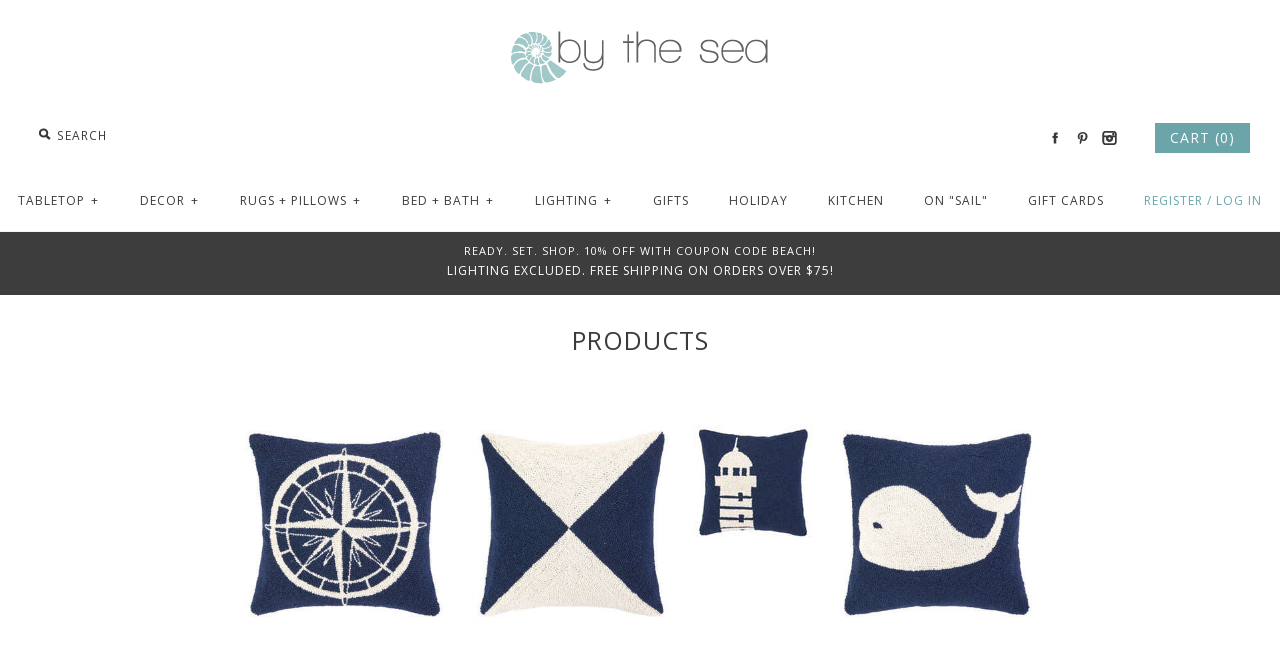

--- FILE ---
content_type: text/html; charset=utf-8
request_url: https://bytheseadecor.com/collections/all/sailing
body_size: 16698
content:
<!DOCTYPE html>
<!--[if lte IE 7 ]>   <html class="no-js ie7"> <![endif]-->
<!--[if IE 8 ]>   <html class="no-js ie8"> <![endif]-->
<!--[if (gt IE 8)|!(IE)]><!--> <html class="no-js"> <!--<![endif]-->
<head>
  <meta name="google-site-verification" content="F68HZpc7w12KXe13iakcIMtZzk0jyTScez3ZIdIiVbk" />
  <meta name="google-site-verification" content="XZsb-HRHKp0rR7aQuULefaFWdB59ajfSaEEX7PmkFb0" />
  <!-- Symmetry 1.8.12 -->
  <meta charset="UTF-8">
  <meta http-equiv="X-UA-Compatible" content="IE=edge,chrome=1">
  <meta name="viewport" content="width=device-width,initial-scale=1.0" />
  
  
 <!-- SEO Manager 6.2.8 -->
<meta name='seomanager' content='6.2' />
<title>Coastal Decor - sailing - sailing</title>
<meta name='description' content='Visit our coastal decor store for a fresh selection of classic, yet unique products for your seaside space.' /> 
<meta name="robots" content="index"> 
<meta name="robots" content="follow">

<!-- end: SEO Manager 6.2.8 -->

  <link rel="canonical" href="https://bytheseadecor.com/collections/all/sailing" />
  
  
  
  <link rel="shortcut icon" type="image/x-icon" href="//bytheseadecor.com/cdn/shop/t/2/assets/favicon.ico?v=9820631811632956751505956105">
  
  
<meta property="og:site_name" content="By the Sea Decor" />

    <meta property="og:type" content="website" />
    
       <meta property="og:image" content="http://bytheseadecor.com/cdn/shop/t/2/assets/logo.png?v=94519663084276908401505956105" />
    
    

  
  
  
  
  
    <link href="//fonts.googleapis.com/css?family=Open+Sans|Open+Sans|Open+Sans|Open+Sans|Open+Sans" rel="stylesheet" type="text/css">
  
  
  <link href="//bytheseadecor.com/cdn/shop/t/2/assets/styles.css?v=17697310566790472911674755655" rel="stylesheet" type="text/css" media="all" />
  
  
  
  <script src="//bytheseadecor.com/cdn/shopifycloud/storefront/assets/themes_support/option_selection-b017cd28.js" type="text/javascript"></script>
  <script src="//ajax.googleapis.com/ajax/libs/jquery/1.8/jquery.min.js" type="text/javascript"></script>
  <script src="//bytheseadecor.com/cdn/shopifycloud/storefront/assets/themes_support/api.jquery-7ab1a3a4.js" type="text/javascript"></script>
<script>
  Shopify.money_format = "$ {{amount}}";
  window.productJSON = [];
</script>


<style type="text/css">
  
  
  
</style>

    <script>window.performance && window.performance.mark && window.performance.mark('shopify.content_for_header.start');</script><meta id="shopify-digital-wallet" name="shopify-digital-wallet" content="/10286781/digital_wallets/dialog">
<meta name="shopify-checkout-api-token" content="73dda29963973dc8db76b039b71305d5">
<meta id="in-context-paypal-metadata" data-shop-id="10286781" data-venmo-supported="false" data-environment="production" data-locale="en_US" data-paypal-v4="true" data-currency="USD">
<link rel="alternate" type="application/atom+xml" title="Feed" href="/collections/all/sailing.atom" />
<script async="async" src="/checkouts/internal/preloads.js?locale=en-US"></script>
<link rel="preconnect" href="https://shop.app" crossorigin="anonymous">
<script async="async" src="https://shop.app/checkouts/internal/preloads.js?locale=en-US&shop_id=10286781" crossorigin="anonymous"></script>
<script id="shopify-features" type="application/json">{"accessToken":"73dda29963973dc8db76b039b71305d5","betas":["rich-media-storefront-analytics"],"domain":"bytheseadecor.com","predictiveSearch":true,"shopId":10286781,"locale":"en"}</script>
<script>var Shopify = Shopify || {};
Shopify.shop = "bts-decor.myshopify.com";
Shopify.locale = "en";
Shopify.currency = {"active":"USD","rate":"1.0"};
Shopify.country = "US";
Shopify.theme = {"name":"Symmetry","id":50406917,"schema_name":null,"schema_version":null,"theme_store_id":568,"role":"main"};
Shopify.theme.handle = "null";
Shopify.theme.style = {"id":null,"handle":null};
Shopify.cdnHost = "bytheseadecor.com/cdn";
Shopify.routes = Shopify.routes || {};
Shopify.routes.root = "/";</script>
<script type="module">!function(o){(o.Shopify=o.Shopify||{}).modules=!0}(window);</script>
<script>!function(o){function n(){var o=[];function n(){o.push(Array.prototype.slice.apply(arguments))}return n.q=o,n}var t=o.Shopify=o.Shopify||{};t.loadFeatures=n(),t.autoloadFeatures=n()}(window);</script>
<script>
  window.ShopifyPay = window.ShopifyPay || {};
  window.ShopifyPay.apiHost = "shop.app\/pay";
  window.ShopifyPay.redirectState = null;
</script>
<script id="shop-js-analytics" type="application/json">{"pageType":"collection"}</script>
<script defer="defer" async type="module" src="//bytheseadecor.com/cdn/shopifycloud/shop-js/modules/v2/client.init-shop-cart-sync_IZsNAliE.en.esm.js"></script>
<script defer="defer" async type="module" src="//bytheseadecor.com/cdn/shopifycloud/shop-js/modules/v2/chunk.common_0OUaOowp.esm.js"></script>
<script type="module">
  await import("//bytheseadecor.com/cdn/shopifycloud/shop-js/modules/v2/client.init-shop-cart-sync_IZsNAliE.en.esm.js");
await import("//bytheseadecor.com/cdn/shopifycloud/shop-js/modules/v2/chunk.common_0OUaOowp.esm.js");

  window.Shopify.SignInWithShop?.initShopCartSync?.({"fedCMEnabled":true,"windoidEnabled":true});

</script>
<script>
  window.Shopify = window.Shopify || {};
  if (!window.Shopify.featureAssets) window.Shopify.featureAssets = {};
  window.Shopify.featureAssets['shop-js'] = {"shop-cart-sync":["modules/v2/client.shop-cart-sync_DLOhI_0X.en.esm.js","modules/v2/chunk.common_0OUaOowp.esm.js"],"init-fed-cm":["modules/v2/client.init-fed-cm_C6YtU0w6.en.esm.js","modules/v2/chunk.common_0OUaOowp.esm.js"],"shop-button":["modules/v2/client.shop-button_BCMx7GTG.en.esm.js","modules/v2/chunk.common_0OUaOowp.esm.js"],"shop-cash-offers":["modules/v2/client.shop-cash-offers_BT26qb5j.en.esm.js","modules/v2/chunk.common_0OUaOowp.esm.js","modules/v2/chunk.modal_CGo_dVj3.esm.js"],"init-windoid":["modules/v2/client.init-windoid_B9PkRMql.en.esm.js","modules/v2/chunk.common_0OUaOowp.esm.js"],"init-shop-email-lookup-coordinator":["modules/v2/client.init-shop-email-lookup-coordinator_DZkqjsbU.en.esm.js","modules/v2/chunk.common_0OUaOowp.esm.js"],"shop-toast-manager":["modules/v2/client.shop-toast-manager_Di2EnuM7.en.esm.js","modules/v2/chunk.common_0OUaOowp.esm.js"],"shop-login-button":["modules/v2/client.shop-login-button_BtqW_SIO.en.esm.js","modules/v2/chunk.common_0OUaOowp.esm.js","modules/v2/chunk.modal_CGo_dVj3.esm.js"],"avatar":["modules/v2/client.avatar_BTnouDA3.en.esm.js"],"pay-button":["modules/v2/client.pay-button_CWa-C9R1.en.esm.js","modules/v2/chunk.common_0OUaOowp.esm.js"],"init-shop-cart-sync":["modules/v2/client.init-shop-cart-sync_IZsNAliE.en.esm.js","modules/v2/chunk.common_0OUaOowp.esm.js"],"init-customer-accounts":["modules/v2/client.init-customer-accounts_DenGwJTU.en.esm.js","modules/v2/client.shop-login-button_BtqW_SIO.en.esm.js","modules/v2/chunk.common_0OUaOowp.esm.js","modules/v2/chunk.modal_CGo_dVj3.esm.js"],"init-shop-for-new-customer-accounts":["modules/v2/client.init-shop-for-new-customer-accounts_JdHXxpS9.en.esm.js","modules/v2/client.shop-login-button_BtqW_SIO.en.esm.js","modules/v2/chunk.common_0OUaOowp.esm.js","modules/v2/chunk.modal_CGo_dVj3.esm.js"],"init-customer-accounts-sign-up":["modules/v2/client.init-customer-accounts-sign-up_D6__K_p8.en.esm.js","modules/v2/client.shop-login-button_BtqW_SIO.en.esm.js","modules/v2/chunk.common_0OUaOowp.esm.js","modules/v2/chunk.modal_CGo_dVj3.esm.js"],"checkout-modal":["modules/v2/client.checkout-modal_C_ZQDY6s.en.esm.js","modules/v2/chunk.common_0OUaOowp.esm.js","modules/v2/chunk.modal_CGo_dVj3.esm.js"],"shop-follow-button":["modules/v2/client.shop-follow-button_XetIsj8l.en.esm.js","modules/v2/chunk.common_0OUaOowp.esm.js","modules/v2/chunk.modal_CGo_dVj3.esm.js"],"lead-capture":["modules/v2/client.lead-capture_DvA72MRN.en.esm.js","modules/v2/chunk.common_0OUaOowp.esm.js","modules/v2/chunk.modal_CGo_dVj3.esm.js"],"shop-login":["modules/v2/client.shop-login_ClXNxyh6.en.esm.js","modules/v2/chunk.common_0OUaOowp.esm.js","modules/v2/chunk.modal_CGo_dVj3.esm.js"],"payment-terms":["modules/v2/client.payment-terms_CNlwjfZz.en.esm.js","modules/v2/chunk.common_0OUaOowp.esm.js","modules/v2/chunk.modal_CGo_dVj3.esm.js"]};
</script>
<script>(function() {
  var isLoaded = false;
  function asyncLoad() {
    if (isLoaded) return;
    isLoaded = true;
    var urls = ["\/\/shopify.privy.com\/widget.js?shop=bts-decor.myshopify.com","https:\/\/chimpstatic.com\/mcjs-connected\/js\/users\/7188f7fc4f85470961e66667b\/d7d870856d835769f00369384.js?shop=bts-decor.myshopify.com"];
    for (var i = 0; i < urls.length; i++) {
      var s = document.createElement('script');
      s.type = 'text/javascript';
      s.async = true;
      s.src = urls[i];
      var x = document.getElementsByTagName('script')[0];
      x.parentNode.insertBefore(s, x);
    }
  };
  if(window.attachEvent) {
    window.attachEvent('onload', asyncLoad);
  } else {
    window.addEventListener('load', asyncLoad, false);
  }
})();</script>
<script id="__st">var __st={"a":10286781,"offset":-18000,"reqid":"1a1129ec-a242-46ac-9d95-7c99101b6f7d-1768432651","pageurl":"bytheseadecor.com\/collections\/all\/sailing","u":"6c98f79ec834","p":"collection"};</script>
<script>window.ShopifyPaypalV4VisibilityTracking = true;</script>
<script id="captcha-bootstrap">!function(){'use strict';const t='contact',e='account',n='new_comment',o=[[t,t],['blogs',n],['comments',n],[t,'customer']],c=[[e,'customer_login'],[e,'guest_login'],[e,'recover_customer_password'],[e,'create_customer']],r=t=>t.map((([t,e])=>`form[action*='/${t}']:not([data-nocaptcha='true']) input[name='form_type'][value='${e}']`)).join(','),a=t=>()=>t?[...document.querySelectorAll(t)].map((t=>t.form)):[];function s(){const t=[...o],e=r(t);return a(e)}const i='password',u='form_key',d=['recaptcha-v3-token','g-recaptcha-response','h-captcha-response',i],f=()=>{try{return window.sessionStorage}catch{return}},m='__shopify_v',_=t=>t.elements[u];function p(t,e,n=!1){try{const o=window.sessionStorage,c=JSON.parse(o.getItem(e)),{data:r}=function(t){const{data:e,action:n}=t;return t[m]||n?{data:e,action:n}:{data:t,action:n}}(c);for(const[e,n]of Object.entries(r))t.elements[e]&&(t.elements[e].value=n);n&&o.removeItem(e)}catch(o){console.error('form repopulation failed',{error:o})}}const l='form_type',E='cptcha';function T(t){t.dataset[E]=!0}const w=window,h=w.document,L='Shopify',v='ce_forms',y='captcha';let A=!1;((t,e)=>{const n=(g='f06e6c50-85a8-45c8-87d0-21a2b65856fe',I='https://cdn.shopify.com/shopifycloud/storefront-forms-hcaptcha/ce_storefront_forms_captcha_hcaptcha.v1.5.2.iife.js',D={infoText:'Protected by hCaptcha',privacyText:'Privacy',termsText:'Terms'},(t,e,n)=>{const o=w[L][v],c=o.bindForm;if(c)return c(t,g,e,D).then(n);var r;o.q.push([[t,g,e,D],n]),r=I,A||(h.body.append(Object.assign(h.createElement('script'),{id:'captcha-provider',async:!0,src:r})),A=!0)});var g,I,D;w[L]=w[L]||{},w[L][v]=w[L][v]||{},w[L][v].q=[],w[L][y]=w[L][y]||{},w[L][y].protect=function(t,e){n(t,void 0,e),T(t)},Object.freeze(w[L][y]),function(t,e,n,w,h,L){const[v,y,A,g]=function(t,e,n){const i=e?o:[],u=t?c:[],d=[...i,...u],f=r(d),m=r(i),_=r(d.filter((([t,e])=>n.includes(e))));return[a(f),a(m),a(_),s()]}(w,h,L),I=t=>{const e=t.target;return e instanceof HTMLFormElement?e:e&&e.form},D=t=>v().includes(t);t.addEventListener('submit',(t=>{const e=I(t);if(!e)return;const n=D(e)&&!e.dataset.hcaptchaBound&&!e.dataset.recaptchaBound,o=_(e),c=g().includes(e)&&(!o||!o.value);(n||c)&&t.preventDefault(),c&&!n&&(function(t){try{if(!f())return;!function(t){const e=f();if(!e)return;const n=_(t);if(!n)return;const o=n.value;o&&e.removeItem(o)}(t);const e=Array.from(Array(32),(()=>Math.random().toString(36)[2])).join('');!function(t,e){_(t)||t.append(Object.assign(document.createElement('input'),{type:'hidden',name:u})),t.elements[u].value=e}(t,e),function(t,e){const n=f();if(!n)return;const o=[...t.querySelectorAll(`input[type='${i}']`)].map((({name:t})=>t)),c=[...d,...o],r={};for(const[a,s]of new FormData(t).entries())c.includes(a)||(r[a]=s);n.setItem(e,JSON.stringify({[m]:1,action:t.action,data:r}))}(t,e)}catch(e){console.error('failed to persist form',e)}}(e),e.submit())}));const S=(t,e)=>{t&&!t.dataset[E]&&(n(t,e.some((e=>e===t))),T(t))};for(const o of['focusin','change'])t.addEventListener(o,(t=>{const e=I(t);D(e)&&S(e,y())}));const B=e.get('form_key'),M=e.get(l),P=B&&M;t.addEventListener('DOMContentLoaded',(()=>{const t=y();if(P)for(const e of t)e.elements[l].value===M&&p(e,B);[...new Set([...A(),...v().filter((t=>'true'===t.dataset.shopifyCaptcha))])].forEach((e=>S(e,t)))}))}(h,new URLSearchParams(w.location.search),n,t,e,['guest_login'])})(!0,!0)}();</script>
<script integrity="sha256-4kQ18oKyAcykRKYeNunJcIwy7WH5gtpwJnB7kiuLZ1E=" data-source-attribution="shopify.loadfeatures" defer="defer" src="//bytheseadecor.com/cdn/shopifycloud/storefront/assets/storefront/load_feature-a0a9edcb.js" crossorigin="anonymous"></script>
<script crossorigin="anonymous" defer="defer" src="//bytheseadecor.com/cdn/shopifycloud/storefront/assets/shopify_pay/storefront-65b4c6d7.js?v=20250812"></script>
<script data-source-attribution="shopify.dynamic_checkout.dynamic.init">var Shopify=Shopify||{};Shopify.PaymentButton=Shopify.PaymentButton||{isStorefrontPortableWallets:!0,init:function(){window.Shopify.PaymentButton.init=function(){};var t=document.createElement("script");t.src="https://bytheseadecor.com/cdn/shopifycloud/portable-wallets/latest/portable-wallets.en.js",t.type="module",document.head.appendChild(t)}};
</script>
<script data-source-attribution="shopify.dynamic_checkout.buyer_consent">
  function portableWalletsHideBuyerConsent(e){var t=document.getElementById("shopify-buyer-consent"),n=document.getElementById("shopify-subscription-policy-button");t&&n&&(t.classList.add("hidden"),t.setAttribute("aria-hidden","true"),n.removeEventListener("click",e))}function portableWalletsShowBuyerConsent(e){var t=document.getElementById("shopify-buyer-consent"),n=document.getElementById("shopify-subscription-policy-button");t&&n&&(t.classList.remove("hidden"),t.removeAttribute("aria-hidden"),n.addEventListener("click",e))}window.Shopify?.PaymentButton&&(window.Shopify.PaymentButton.hideBuyerConsent=portableWalletsHideBuyerConsent,window.Shopify.PaymentButton.showBuyerConsent=portableWalletsShowBuyerConsent);
</script>
<script data-source-attribution="shopify.dynamic_checkout.cart.bootstrap">document.addEventListener("DOMContentLoaded",(function(){function t(){return document.querySelector("shopify-accelerated-checkout-cart, shopify-accelerated-checkout")}if(t())Shopify.PaymentButton.init();else{new MutationObserver((function(e,n){t()&&(Shopify.PaymentButton.init(),n.disconnect())})).observe(document.body,{childList:!0,subtree:!0})}}));
</script>
<link id="shopify-accelerated-checkout-styles" rel="stylesheet" media="screen" href="https://bytheseadecor.com/cdn/shopifycloud/portable-wallets/latest/accelerated-checkout-backwards-compat.css" crossorigin="anonymous">
<style id="shopify-accelerated-checkout-cart">
        #shopify-buyer-consent {
  margin-top: 1em;
  display: inline-block;
  width: 100%;
}

#shopify-buyer-consent.hidden {
  display: none;
}

#shopify-subscription-policy-button {
  background: none;
  border: none;
  padding: 0;
  text-decoration: underline;
  font-size: inherit;
  cursor: pointer;
}

#shopify-subscription-policy-button::before {
  box-shadow: none;
}

      </style>

<script>window.performance && window.performance.mark && window.performance.mark('shopify.content_for_header.end');</script>
<link href="https://monorail-edge.shopifysvc.com" rel="dns-prefetch">
<script>(function(){if ("sendBeacon" in navigator && "performance" in window) {try {var session_token_from_headers = performance.getEntriesByType('navigation')[0].serverTiming.find(x => x.name == '_s').description;} catch {var session_token_from_headers = undefined;}var session_cookie_matches = document.cookie.match(/_shopify_s=([^;]*)/);var session_token_from_cookie = session_cookie_matches && session_cookie_matches.length === 2 ? session_cookie_matches[1] : "";var session_token = session_token_from_headers || session_token_from_cookie || "";function handle_abandonment_event(e) {var entries = performance.getEntries().filter(function(entry) {return /monorail-edge.shopifysvc.com/.test(entry.name);});if (!window.abandonment_tracked && entries.length === 0) {window.abandonment_tracked = true;var currentMs = Date.now();var navigation_start = performance.timing.navigationStart;var payload = {shop_id: 10286781,url: window.location.href,navigation_start,duration: currentMs - navigation_start,session_token,page_type: "collection"};window.navigator.sendBeacon("https://monorail-edge.shopifysvc.com/v1/produce", JSON.stringify({schema_id: "online_store_buyer_site_abandonment/1.1",payload: payload,metadata: {event_created_at_ms: currentMs,event_sent_at_ms: currentMs}}));}}window.addEventListener('pagehide', handle_abandonment_event);}}());</script>
<script id="web-pixels-manager-setup">(function e(e,d,r,n,o){if(void 0===o&&(o={}),!Boolean(null===(a=null===(i=window.Shopify)||void 0===i?void 0:i.analytics)||void 0===a?void 0:a.replayQueue)){var i,a;window.Shopify=window.Shopify||{};var t=window.Shopify;t.analytics=t.analytics||{};var s=t.analytics;s.replayQueue=[],s.publish=function(e,d,r){return s.replayQueue.push([e,d,r]),!0};try{self.performance.mark("wpm:start")}catch(e){}var l=function(){var e={modern:/Edge?\/(1{2}[4-9]|1[2-9]\d|[2-9]\d{2}|\d{4,})\.\d+(\.\d+|)|Firefox\/(1{2}[4-9]|1[2-9]\d|[2-9]\d{2}|\d{4,})\.\d+(\.\d+|)|Chrom(ium|e)\/(9{2}|\d{3,})\.\d+(\.\d+|)|(Maci|X1{2}).+ Version\/(15\.\d+|(1[6-9]|[2-9]\d|\d{3,})\.\d+)([,.]\d+|)( \(\w+\)|)( Mobile\/\w+|) Safari\/|Chrome.+OPR\/(9{2}|\d{3,})\.\d+\.\d+|(CPU[ +]OS|iPhone[ +]OS|CPU[ +]iPhone|CPU IPhone OS|CPU iPad OS)[ +]+(15[._]\d+|(1[6-9]|[2-9]\d|\d{3,})[._]\d+)([._]\d+|)|Android:?[ /-](13[3-9]|1[4-9]\d|[2-9]\d{2}|\d{4,})(\.\d+|)(\.\d+|)|Android.+Firefox\/(13[5-9]|1[4-9]\d|[2-9]\d{2}|\d{4,})\.\d+(\.\d+|)|Android.+Chrom(ium|e)\/(13[3-9]|1[4-9]\d|[2-9]\d{2}|\d{4,})\.\d+(\.\d+|)|SamsungBrowser\/([2-9]\d|\d{3,})\.\d+/,legacy:/Edge?\/(1[6-9]|[2-9]\d|\d{3,})\.\d+(\.\d+|)|Firefox\/(5[4-9]|[6-9]\d|\d{3,})\.\d+(\.\d+|)|Chrom(ium|e)\/(5[1-9]|[6-9]\d|\d{3,})\.\d+(\.\d+|)([\d.]+$|.*Safari\/(?![\d.]+ Edge\/[\d.]+$))|(Maci|X1{2}).+ Version\/(10\.\d+|(1[1-9]|[2-9]\d|\d{3,})\.\d+)([,.]\d+|)( \(\w+\)|)( Mobile\/\w+|) Safari\/|Chrome.+OPR\/(3[89]|[4-9]\d|\d{3,})\.\d+\.\d+|(CPU[ +]OS|iPhone[ +]OS|CPU[ +]iPhone|CPU IPhone OS|CPU iPad OS)[ +]+(10[._]\d+|(1[1-9]|[2-9]\d|\d{3,})[._]\d+)([._]\d+|)|Android:?[ /-](13[3-9]|1[4-9]\d|[2-9]\d{2}|\d{4,})(\.\d+|)(\.\d+|)|Mobile Safari.+OPR\/([89]\d|\d{3,})\.\d+\.\d+|Android.+Firefox\/(13[5-9]|1[4-9]\d|[2-9]\d{2}|\d{4,})\.\d+(\.\d+|)|Android.+Chrom(ium|e)\/(13[3-9]|1[4-9]\d|[2-9]\d{2}|\d{4,})\.\d+(\.\d+|)|Android.+(UC? ?Browser|UCWEB|U3)[ /]?(15\.([5-9]|\d{2,})|(1[6-9]|[2-9]\d|\d{3,})\.\d+)\.\d+|SamsungBrowser\/(5\.\d+|([6-9]|\d{2,})\.\d+)|Android.+MQ{2}Browser\/(14(\.(9|\d{2,})|)|(1[5-9]|[2-9]\d|\d{3,})(\.\d+|))(\.\d+|)|K[Aa][Ii]OS\/(3\.\d+|([4-9]|\d{2,})\.\d+)(\.\d+|)/},d=e.modern,r=e.legacy,n=navigator.userAgent;return n.match(d)?"modern":n.match(r)?"legacy":"unknown"}(),u="modern"===l?"modern":"legacy",c=(null!=n?n:{modern:"",legacy:""})[u],f=function(e){return[e.baseUrl,"/wpm","/b",e.hashVersion,"modern"===e.buildTarget?"m":"l",".js"].join("")}({baseUrl:d,hashVersion:r,buildTarget:u}),m=function(e){var d=e.version,r=e.bundleTarget,n=e.surface,o=e.pageUrl,i=e.monorailEndpoint;return{emit:function(e){var a=e.status,t=e.errorMsg,s=(new Date).getTime(),l=JSON.stringify({metadata:{event_sent_at_ms:s},events:[{schema_id:"web_pixels_manager_load/3.1",payload:{version:d,bundle_target:r,page_url:o,status:a,surface:n,error_msg:t},metadata:{event_created_at_ms:s}}]});if(!i)return console&&console.warn&&console.warn("[Web Pixels Manager] No Monorail endpoint provided, skipping logging."),!1;try{return self.navigator.sendBeacon.bind(self.navigator)(i,l)}catch(e){}var u=new XMLHttpRequest;try{return u.open("POST",i,!0),u.setRequestHeader("Content-Type","text/plain"),u.send(l),!0}catch(e){return console&&console.warn&&console.warn("[Web Pixels Manager] Got an unhandled error while logging to Monorail."),!1}}}}({version:r,bundleTarget:l,surface:e.surface,pageUrl:self.location.href,monorailEndpoint:e.monorailEndpoint});try{o.browserTarget=l,function(e){var d=e.src,r=e.async,n=void 0===r||r,o=e.onload,i=e.onerror,a=e.sri,t=e.scriptDataAttributes,s=void 0===t?{}:t,l=document.createElement("script"),u=document.querySelector("head"),c=document.querySelector("body");if(l.async=n,l.src=d,a&&(l.integrity=a,l.crossOrigin="anonymous"),s)for(var f in s)if(Object.prototype.hasOwnProperty.call(s,f))try{l.dataset[f]=s[f]}catch(e){}if(o&&l.addEventListener("load",o),i&&l.addEventListener("error",i),u)u.appendChild(l);else{if(!c)throw new Error("Did not find a head or body element to append the script");c.appendChild(l)}}({src:f,async:!0,onload:function(){if(!function(){var e,d;return Boolean(null===(d=null===(e=window.Shopify)||void 0===e?void 0:e.analytics)||void 0===d?void 0:d.initialized)}()){var d=window.webPixelsManager.init(e)||void 0;if(d){var r=window.Shopify.analytics;r.replayQueue.forEach((function(e){var r=e[0],n=e[1],o=e[2];d.publishCustomEvent(r,n,o)})),r.replayQueue=[],r.publish=d.publishCustomEvent,r.visitor=d.visitor,r.initialized=!0}}},onerror:function(){return m.emit({status:"failed",errorMsg:"".concat(f," has failed to load")})},sri:function(e){var d=/^sha384-[A-Za-z0-9+/=]+$/;return"string"==typeof e&&d.test(e)}(c)?c:"",scriptDataAttributes:o}),m.emit({status:"loading"})}catch(e){m.emit({status:"failed",errorMsg:(null==e?void 0:e.message)||"Unknown error"})}}})({shopId: 10286781,storefrontBaseUrl: "https://bytheseadecor.com",extensionsBaseUrl: "https://extensions.shopifycdn.com/cdn/shopifycloud/web-pixels-manager",monorailEndpoint: "https://monorail-edge.shopifysvc.com/unstable/produce_batch",surface: "storefront-renderer",enabledBetaFlags: ["2dca8a86","a0d5f9d2"],webPixelsConfigList: [{"id":"74219713","eventPayloadVersion":"v1","runtimeContext":"LAX","scriptVersion":"1","type":"CUSTOM","privacyPurposes":["ANALYTICS"],"name":"Google Analytics tag (migrated)"},{"id":"shopify-app-pixel","configuration":"{}","eventPayloadVersion":"v1","runtimeContext":"STRICT","scriptVersion":"0450","apiClientId":"shopify-pixel","type":"APP","privacyPurposes":["ANALYTICS","MARKETING"]},{"id":"shopify-custom-pixel","eventPayloadVersion":"v1","runtimeContext":"LAX","scriptVersion":"0450","apiClientId":"shopify-pixel","type":"CUSTOM","privacyPurposes":["ANALYTICS","MARKETING"]}],isMerchantRequest: false,initData: {"shop":{"name":"By the Sea Decor","paymentSettings":{"currencyCode":"USD"},"myshopifyDomain":"bts-decor.myshopify.com","countryCode":"US","storefrontUrl":"https:\/\/bytheseadecor.com"},"customer":null,"cart":null,"checkout":null,"productVariants":[],"purchasingCompany":null},},"https://bytheseadecor.com/cdn","7cecd0b6w90c54c6cpe92089d5m57a67346",{"modern":"","legacy":""},{"shopId":"10286781","storefrontBaseUrl":"https:\/\/bytheseadecor.com","extensionBaseUrl":"https:\/\/extensions.shopifycdn.com\/cdn\/shopifycloud\/web-pixels-manager","surface":"storefront-renderer","enabledBetaFlags":"[\"2dca8a86\", \"a0d5f9d2\"]","isMerchantRequest":"false","hashVersion":"7cecd0b6w90c54c6cpe92089d5m57a67346","publish":"custom","events":"[[\"page_viewed\",{}],[\"collection_viewed\",{\"collection\":{\"id\":\"\",\"title\":\"Products\",\"productVariants\":[{\"price\":{\"amount\":54.99,\"currencyCode\":\"USD\"},\"product\":{\"title\":\"Rehoboth Compass Hook Pillow\",\"vendor\":\"peking\",\"id\":\"2772238213\",\"untranslatedTitle\":\"Rehoboth Compass Hook Pillow\",\"url\":\"\/products\/rehoboth-compass-hook-pillow\",\"type\":\"Pillows\"},\"id\":\"8089807173\",\"image\":{\"src\":\"\/\/bytheseadecor.com\/cdn\/shop\/products\/Rehoboth_Compass_Hook_Pillow_b0821349-c012-48c7-a54b-34fb31a01a38.jpg?v=1579991650\"},\"sku\":\"14587\",\"title\":\"Compass\",\"untranslatedTitle\":\"Compass\"},{\"price\":{\"amount\":54.99,\"currencyCode\":\"USD\"},\"product\":{\"title\":\"Rehoboth Flag Hook Pillow\",\"vendor\":\"peking\",\"id\":\"2772241093\",\"untranslatedTitle\":\"Rehoboth Flag Hook Pillow\",\"url\":\"\/products\/rehoboth-flag-hook-pillow\",\"type\":\"Pillows\"},\"id\":\"8089852869\",\"image\":{\"src\":\"\/\/bytheseadecor.com\/cdn\/shop\/products\/Rehoboth_Flag_Hook_Pillow_69730d84-f76d-453a-b8f2-2f6c1a82ae08.jpg?v=1579991651\"},\"sku\":\"14585\",\"title\":\"Flag\",\"untranslatedTitle\":\"Flag\"},{\"price\":{\"amount\":54.99,\"currencyCode\":\"USD\"},\"product\":{\"title\":\"Rehoboth Lighthouse Hook Pillow\",\"vendor\":\"peking\",\"id\":\"2772244229\",\"untranslatedTitle\":\"Rehoboth Lighthouse Hook Pillow\",\"url\":\"\/products\/rehoboth-lighthouse-hook-pillow\",\"type\":\"Pillows\"},\"id\":\"8089898053\",\"image\":{\"src\":\"\/\/bytheseadecor.com\/cdn\/shop\/products\/Rehoboth_Lighthouse_Hook_Pillow_2261dfac-958f-4041-940d-8158a62c39fd.jpg?v=1579991652\"},\"sku\":\"14588\",\"title\":\"Lighthouse\",\"untranslatedTitle\":\"Lighthouse\"},{\"price\":{\"amount\":54.99,\"currencyCode\":\"USD\"},\"product\":{\"title\":\"Rehoboth Whale Hook Pillow\",\"vendor\":\"peking\",\"id\":\"2772254597\",\"untranslatedTitle\":\"Rehoboth Whale Hook Pillow\",\"url\":\"\/products\/rehoboth-whale-hook-pillow\",\"type\":\"Pillows\"},\"id\":\"8090040453\",\"image\":{\"src\":\"\/\/bytheseadecor.com\/cdn\/shop\/products\/Rehoboth_Whale_Hook_Pillow_c0af9d79-eec7-4fb1-aaba-917a96b0755b.jpg?v=1579991654\"},\"sku\":\"14590\",\"title\":\"Whale\",\"untranslatedTitle\":\"Whale\"}]}}]]"});</script><script>
  window.ShopifyAnalytics = window.ShopifyAnalytics || {};
  window.ShopifyAnalytics.meta = window.ShopifyAnalytics.meta || {};
  window.ShopifyAnalytics.meta.currency = 'USD';
  var meta = {"products":[{"id":2772238213,"gid":"gid:\/\/shopify\/Product\/2772238213","vendor":"peking","type":"Pillows","handle":"rehoboth-compass-hook-pillow","variants":[{"id":8089807173,"price":5499,"name":"Rehoboth Compass Hook Pillow - Compass","public_title":"Compass","sku":"14587"},{"id":8089806917,"price":5499,"name":"Rehoboth Compass Hook Pillow - Anchor","public_title":"Anchor","sku":"14584"},{"id":8089807045,"price":5499,"name":"Rehoboth Compass Hook Pillow - Flag","public_title":"Flag","sku":"14585"},{"id":8089807301,"price":5499,"name":"Rehoboth Compass Hook Pillow - Oars","public_title":"Oars","sku":"14589"},{"id":8089807365,"price":5499,"name":"Rehoboth Compass Hook Pillow - Whale","public_title":"Whale","sku":"14590"}],"remote":false},{"id":2772241093,"gid":"gid:\/\/shopify\/Product\/2772241093","vendor":"peking","type":"Pillows","handle":"rehoboth-flag-hook-pillow","variants":[{"id":8089852869,"price":5499,"name":"Rehoboth Flag Hook Pillow - Flag","public_title":"Flag","sku":"14585"},{"id":8089852613,"price":5499,"name":"Rehoboth Flag Hook Pillow - Compass","public_title":"Compass","sku":"14587"},{"id":8089852677,"price":5499,"name":"Rehoboth Flag Hook Pillow - Anchor","public_title":"Anchor","sku":"14584"},{"id":8089853061,"price":5499,"name":"Rehoboth Flag Hook Pillow - Lighthouse","public_title":"Lighthouse","sku":"14588"},{"id":8089853125,"price":5499,"name":"Rehoboth Flag Hook Pillow - Oars","public_title":"Oars","sku":"14589"},{"id":8089853189,"price":5499,"name":"Rehoboth Flag Hook Pillow - Whale","public_title":"Whale","sku":"14590"}],"remote":false},{"id":2772244229,"gid":"gid:\/\/shopify\/Product\/2772244229","vendor":"peking","type":"Pillows","handle":"rehoboth-lighthouse-hook-pillow","variants":[{"id":8089898053,"price":5499,"name":"Rehoboth Lighthouse Hook Pillow - Lighthouse","public_title":"Lighthouse","sku":"14588"},{"id":8089897733,"price":5499,"name":"Rehoboth Lighthouse Hook Pillow - Flag","public_title":"Flag","sku":"14585"},{"id":8089897797,"price":5499,"name":"Rehoboth Lighthouse Hook Pillow - Compass","public_title":"Compass","sku":"14587"},{"id":8089897861,"price":5499,"name":"Rehoboth Lighthouse Hook Pillow - Anchor","public_title":"Anchor","sku":"14584"},{"id":8089898117,"price":5499,"name":"Rehoboth Lighthouse Hook Pillow - Oars","public_title":"Oars","sku":"14589"},{"id":8089898181,"price":5499,"name":"Rehoboth Lighthouse Hook Pillow - Whale","public_title":"Whale","sku":"14590"}],"remote":false},{"id":2772254597,"gid":"gid:\/\/shopify\/Product\/2772254597","vendor":"peking","type":"Pillows","handle":"rehoboth-whale-hook-pillow","variants":[{"id":8090040453,"price":5499,"name":"Rehoboth Whale Hook Pillow - Whale","public_title":"Whale","sku":"14590"},{"id":8090039877,"price":5499,"name":"Rehoboth Whale Hook Pillow - Oars","public_title":"Oars","sku":"14589"},{"id":8090040005,"price":5499,"name":"Rehoboth Whale Hook Pillow - Lighthouse","public_title":"Lighthouse","sku":"14588"},{"id":8090040069,"price":5499,"name":"Rehoboth Whale Hook Pillow - Flag","public_title":"Flag","sku":"14585"},{"id":8090040197,"price":5499,"name":"Rehoboth Whale Hook Pillow - Compass","public_title":"Compass","sku":"14587"},{"id":8090040261,"price":5499,"name":"Rehoboth Whale Hook Pillow - Anchor","public_title":"Anchor","sku":"14584"}],"remote":false}],"page":{"pageType":"collection","requestId":"1a1129ec-a242-46ac-9d95-7c99101b6f7d-1768432651"}};
  for (var attr in meta) {
    window.ShopifyAnalytics.meta[attr] = meta[attr];
  }
</script>
<script class="analytics">
  (function () {
    var customDocumentWrite = function(content) {
      var jquery = null;

      if (window.jQuery) {
        jquery = window.jQuery;
      } else if (window.Checkout && window.Checkout.$) {
        jquery = window.Checkout.$;
      }

      if (jquery) {
        jquery('body').append(content);
      }
    };

    var hasLoggedConversion = function(token) {
      if (token) {
        return document.cookie.indexOf('loggedConversion=' + token) !== -1;
      }
      return false;
    }

    var setCookieIfConversion = function(token) {
      if (token) {
        var twoMonthsFromNow = new Date(Date.now());
        twoMonthsFromNow.setMonth(twoMonthsFromNow.getMonth() + 2);

        document.cookie = 'loggedConversion=' + token + '; expires=' + twoMonthsFromNow;
      }
    }

    var trekkie = window.ShopifyAnalytics.lib = window.trekkie = window.trekkie || [];
    if (trekkie.integrations) {
      return;
    }
    trekkie.methods = [
      'identify',
      'page',
      'ready',
      'track',
      'trackForm',
      'trackLink'
    ];
    trekkie.factory = function(method) {
      return function() {
        var args = Array.prototype.slice.call(arguments);
        args.unshift(method);
        trekkie.push(args);
        return trekkie;
      };
    };
    for (var i = 0; i < trekkie.methods.length; i++) {
      var key = trekkie.methods[i];
      trekkie[key] = trekkie.factory(key);
    }
    trekkie.load = function(config) {
      trekkie.config = config || {};
      trekkie.config.initialDocumentCookie = document.cookie;
      var first = document.getElementsByTagName('script')[0];
      var script = document.createElement('script');
      script.type = 'text/javascript';
      script.onerror = function(e) {
        var scriptFallback = document.createElement('script');
        scriptFallback.type = 'text/javascript';
        scriptFallback.onerror = function(error) {
                var Monorail = {
      produce: function produce(monorailDomain, schemaId, payload) {
        var currentMs = new Date().getTime();
        var event = {
          schema_id: schemaId,
          payload: payload,
          metadata: {
            event_created_at_ms: currentMs,
            event_sent_at_ms: currentMs
          }
        };
        return Monorail.sendRequest("https://" + monorailDomain + "/v1/produce", JSON.stringify(event));
      },
      sendRequest: function sendRequest(endpointUrl, payload) {
        // Try the sendBeacon API
        if (window && window.navigator && typeof window.navigator.sendBeacon === 'function' && typeof window.Blob === 'function' && !Monorail.isIos12()) {
          var blobData = new window.Blob([payload], {
            type: 'text/plain'
          });

          if (window.navigator.sendBeacon(endpointUrl, blobData)) {
            return true;
          } // sendBeacon was not successful

        } // XHR beacon

        var xhr = new XMLHttpRequest();

        try {
          xhr.open('POST', endpointUrl);
          xhr.setRequestHeader('Content-Type', 'text/plain');
          xhr.send(payload);
        } catch (e) {
          console.log(e);
        }

        return false;
      },
      isIos12: function isIos12() {
        return window.navigator.userAgent.lastIndexOf('iPhone; CPU iPhone OS 12_') !== -1 || window.navigator.userAgent.lastIndexOf('iPad; CPU OS 12_') !== -1;
      }
    };
    Monorail.produce('monorail-edge.shopifysvc.com',
      'trekkie_storefront_load_errors/1.1',
      {shop_id: 10286781,
      theme_id: 50406917,
      app_name: "storefront",
      context_url: window.location.href,
      source_url: "//bytheseadecor.com/cdn/s/trekkie.storefront.55c6279c31a6628627b2ba1c5ff367020da294e2.min.js"});

        };
        scriptFallback.async = true;
        scriptFallback.src = '//bytheseadecor.com/cdn/s/trekkie.storefront.55c6279c31a6628627b2ba1c5ff367020da294e2.min.js';
        first.parentNode.insertBefore(scriptFallback, first);
      };
      script.async = true;
      script.src = '//bytheseadecor.com/cdn/s/trekkie.storefront.55c6279c31a6628627b2ba1c5ff367020da294e2.min.js';
      first.parentNode.insertBefore(script, first);
    };
    trekkie.load(
      {"Trekkie":{"appName":"storefront","development":false,"defaultAttributes":{"shopId":10286781,"isMerchantRequest":null,"themeId":50406917,"themeCityHash":"8313900195829212709","contentLanguage":"en","currency":"USD","eventMetadataId":"0fed1f3b-c1dd-461e-804e-cb3ede70dbf7"},"isServerSideCookieWritingEnabled":true,"monorailRegion":"shop_domain","enabledBetaFlags":["65f19447"]},"Session Attribution":{},"S2S":{"facebookCapiEnabled":false,"source":"trekkie-storefront-renderer","apiClientId":580111}}
    );

    var loaded = false;
    trekkie.ready(function() {
      if (loaded) return;
      loaded = true;

      window.ShopifyAnalytics.lib = window.trekkie;

      var originalDocumentWrite = document.write;
      document.write = customDocumentWrite;
      try { window.ShopifyAnalytics.merchantGoogleAnalytics.call(this); } catch(error) {};
      document.write = originalDocumentWrite;

      window.ShopifyAnalytics.lib.page(null,{"pageType":"collection","requestId":"1a1129ec-a242-46ac-9d95-7c99101b6f7d-1768432651","shopifyEmitted":true});

      var match = window.location.pathname.match(/checkouts\/(.+)\/(thank_you|post_purchase)/)
      var token = match? match[1]: undefined;
      if (!hasLoggedConversion(token)) {
        setCookieIfConversion(token);
        window.ShopifyAnalytics.lib.track("Viewed Product Category",{"currency":"USD","category":"Collection: all","collectionName":"all","nonInteraction":true},undefined,undefined,{"shopifyEmitted":true});
      }
    });


        var eventsListenerScript = document.createElement('script');
        eventsListenerScript.async = true;
        eventsListenerScript.src = "//bytheseadecor.com/cdn/shopifycloud/storefront/assets/shop_events_listener-3da45d37.js";
        document.getElementsByTagName('head')[0].appendChild(eventsListenerScript);

})();</script>
  <script>
  if (!window.ga || (window.ga && typeof window.ga !== 'function')) {
    window.ga = function ga() {
      (window.ga.q = window.ga.q || []).push(arguments);
      if (window.Shopify && window.Shopify.analytics && typeof window.Shopify.analytics.publish === 'function') {
        window.Shopify.analytics.publish("ga_stub_called", {}, {sendTo: "google_osp_migration"});
      }
      console.error("Shopify's Google Analytics stub called with:", Array.from(arguments), "\nSee https://help.shopify.com/manual/promoting-marketing/pixels/pixel-migration#google for more information.");
    };
    if (window.Shopify && window.Shopify.analytics && typeof window.Shopify.analytics.publish === 'function') {
      window.Shopify.analytics.publish("ga_stub_initialized", {}, {sendTo: "google_osp_migration"});
    }
  }
</script>
<script
  defer
  src="https://bytheseadecor.com/cdn/shopifycloud/perf-kit/shopify-perf-kit-3.0.3.min.js"
  data-application="storefront-renderer"
  data-shop-id="10286781"
  data-render-region="gcp-us-central1"
  data-page-type="collection"
  data-theme-instance-id="50406917"
  data-theme-name=""
  data-theme-version=""
  data-monorail-region="shop_domain"
  data-resource-timing-sampling-rate="10"
  data-shs="true"
  data-shs-beacon="true"
  data-shs-export-with-fetch="true"
  data-shs-logs-sample-rate="1"
  data-shs-beacon-endpoint="https://bytheseadecor.com/api/collect"
></script>
</head>

<body class="template-collection">
  <div id="pageheader">
    <div id="mobile-header" class="cf">
      <button class="notabutton mobile-nav-toggle">Menu<span></span><span></span><span></span></button>
    </div>
    
        <div class="logo-area logo-pos-above cf">
            
            
            
            <div class="logo container">
                <a href="/" title="By the Sea Decor">
                
                    <img class="logoimage" src="//bytheseadecor.com/cdn/shop/t/2/assets/logo.png?v=94519663084276908401505956105" alt="By the Sea Decor" />
                
                </a>
            </div><!-- /#logo -->
            
            
            <div class="util-area">
                <div class="search-box elegant-input">
                  
                  
                  <form class="search-form" action="/search" method="get">
                    <i></i>
                    <input type="text" name="q" placeholder="Search"/>
                    <input type="submit" value="&rarr;" />
                  </form>
                </div>
                
                <div class="utils">
                    
                		<div class="social-links">
    
    
    <ul>
    
    
    
        
        <li class="facebook"><a href="https://www.facebook.com/bytheseadecor/" target="_blank" title="Facebook">Facebook</a></li>
        
    
    
    
    
    
    
    
    
    
        
        <li class="pinterest"><a href="https://www.pinterest.com/bytheseadecor/" target="_blank" title="Pinterest">Pinterest</a></li>
        
    
    
    
    
    
    
        
        <li class="instagram"><a href="https://www.instagram.com/bytheseadecor/" target="_blank" title="Instagram">Instagram</a></li>
        
    
    
    
    
    
    
    
    
    
    
    
    
    
    </ul>
</div>

                    
                  
                    <div class="cart-summary">
                        <a href="/cart" class="cart-count button">
                          Cart (0)
                        </a>
                      
                      
                    </div>
                </div><!-- /.utils -->
            </div><!-- /.util-area -->
            
            
            
        </div><!-- /.logo-area -->
    </div><!-- /#pageheader -->
    
    
    
    <div id="main-nav" class="nav-row">
      <div class="mobile-features">
        <form class="mobile-search" action="/search" method="get">
          <i></i>
          <input type="text" name="q" placeholder="Search"/>
          <input class="notabutton" type="submit" value="&rarr;" />
        </form>
        <button class="mobile-nav-toggle button compact">X</button>
      </div>
      <div class="multi-level-nav">
    <div class="tier-1">
        






<ul data-menu-handle="main-menu">

    <li>
        <a href="/">Tabletop</a>
        
        
        
        
        






<ul data-menu-handle="tabletop">

    <li>
        <a href="/collections/flatware">Flatware</a>
        
        
        
        
        





  
  
  
  


    </li>

    <li>
        <a href="/collections/glassware">Glassware</a>
        
        
        
        
        





  
  
  
  


    </li>

    <li>
        <a href="/collections/dinnerware">Dinnerware</a>
        
        
        
        
        





  
  
  
  


    </li>

    <li>
        <a href="/">Serveware</a>
        
        
        
        
        






<ul data-menu-handle="serveware">

    <li>
        <a href="/collections/bowls">Bowls</a>
        
        
        
        
        





  
  
  
  


    </li>

    <li>
        <a href="/collections/platters">Platters</a>
        
        
        
        
        





  
  
  
  


    </li>

    <li>
        <a href="/collections/trays">Trays</a>
        
        
        
        
        





  
  
  
  


    </li>

    <li>
        <a href="/collections/cheese-boards-knives">Cheese Boards + Knives</a>
        
        
        
        
        





  
  
  
  


    </li>

    <li>
        <a href="/collections/chips-dips">Chips + Dips</a>
        
        
        
        
        





  
  
  
  


    </li>

</ul>


    </li>

    <li>
        <a href="/collections/linens">Linens</a>
        
        
        
        
        





  
  
  
  


    </li>

    <li>
        <a href="/collections/accessories">Accessories</a>
        
        
        
        
        





  
  
  
  


    </li>

</ul>


    </li>

    <li>
        <a href="/">Decor</a>
        
        
        
        
        






<ul data-menu-handle="decor">

    <li>
        <a href="/">Walls</a>
        
        
        
        
        






<ul data-menu-handle="walls">

    <li>
        <a href="/collections/wood-signs">Wood Signs</a>
        
        
        
        
        





  
  
  
  


    </li>

    <li>
        <a href="/collections/wood-cutouts">Silhouettes</a>
        
        
        
        
        





  
  
  
  


    </li>

    <li>
        <a href="/collections/wood-prints">Wood Prints</a>
        
        
        
        
        





  
  
  
  


    </li>

    <li>
        <a href="/collections/canvas">Canvas</a>
        
        
        
        
        





  
  
  
  


    </li>

    <li>
        <a href="/collections/framed-art">Framed Art</a>
        
        
        
        
        





  
  
  
  


    </li>

    <li>
        <a href="/collections/hooks">Hooks</a>
        
        
        
        
        





  
  
  
  


    </li>

    <li>
        <a href="/collections/clocks">Clocks</a>
        
        
        
        
        





  
  
  
  


    </li>

</ul>


    </li>

    <li>
        <a href="/collections/frames">Frames</a>
        
        
        
        
        





  
  
  
  


    </li>

    <li>
        <a href="/collections/mirrors">Mirrors</a>
        
        
        
        
        





  
  
  
  


    </li>

    <li>
        <a href="/collections/accents">Accents</a>
        
        
        
        
        





  
  
  
  


    </li>

    <li>
        <a href="/collections/hardware">Hardware</a>
        
        
        
        
        





  
  
  
  


    </li>

    <li>
        <a href="/collections/wood-cutouts">Silhouettes</a>
        
        
        
        
        





  
  
  
  


    </li>

</ul>


    </li>

    <li>
        <a href="/">Rugs + Pillows</a>
        
        
        
        
        






<ul data-menu-handle="rugs-pillows">

    <li>
        <a href="/collections/pillows">Pillows</a>
        
        
        
        
        






<ul data-menu-handle="pillows">

    <li>
        <a href="/collections/coastal-collection">Coastal Collection</a>
        
        
        
        
        





  
  
  
  


    </li>

    <li>
        <a href="/collections/say-something">Say Something</a>
        
        
        
        
        





  
  
  
  


    </li>

    <li>
        <a href="/collections/destinations">Destinations</a>
        
        
        
        
        





  
  
  
  


    </li>

</ul>


    </li>

    <li>
        <a href="/collections/throw-rugs">Throw Rugs</a>
        
        
        
        
        





  
  
  
  


    </li>

    <li>
        <a href="/collections/area-rugs">Area Rugs</a>
        
        
        
        
        





  
  
  
  


    </li>

    <li>
        <a href="/collections/outdoor-rugs">Outdoor Rugs</a>
        
        
        
        
        





  
  
  
  


    </li>

</ul>


    </li>

    <li>
        <a href="/">Bed + Bath</a>
        
        
        
        
        






<ul data-menu-handle="bed-bath">

    <li>
        <a href="/collections/bath-accessories">Bath Accessories</a>
        
        
        
        
        





  
  
  
  


    </li>

    <li>
        <a href="/collections/shower-curtains">Shower Curtains</a>
        
        
        
        
        





  
  
  
  


    </li>

    <li>
        <a href="/collections/towels">Towels</a>
        
        
        
        
        





  
  
  
  


    </li>

    <li>
        <a href="/collections/bedding">Bedding</a>
        
        
        
        
        





  
  
  
  


    </li>

</ul>


    </li>

    <li>
        <a href="/collections/lighting">Lighting</a>
        
        
        
        
        






<ul data-menu-handle="lighting">

    <li>
        <a href="/collections/table-lamps">Table Lamps</a>
        
        
        
        
        





  
  
  
  


    </li>

    <li>
        <a href="/collections/chandeliers">Chandeliers</a>
        
        
        
        
        





  
  
  
  


    </li>

    <li>
        <a href="/collections/pendants-sconces">Pendants </a>
        
        
        
        
        





  
  
  
  


    </li>

    <li>
        <a href="/collections/sconces">Sconces</a>
        
        
        
        
        





  
  
  
  


    </li>

</ul>


    </li>

    <li>
        <a href="/collections/gifts">Gifts</a>
        
        
        
        
        





  
  
  
  


    </li>

    <li>
        <a href="/collections/holiday">Holiday</a>
        
        
        
        
        





  
  
  
  


    </li>

    <li>
        <a href="/collections/kitchen">Kitchen</a>
        
        
        
        
        





  
  
  
  


    </li>

    <li>
        <a href="/collections/on-sail">On "Sail"</a>
        
        
        
        
        





  
  
  
  


    </li>

    <li>
        <a href="/collections/gift-cards">GIFT CARDS</a>
        
        
        
        
        





  
  
  
  


    </li>

</ul>


        
        
    
        <ul>
            <li class="account-links">
                
                    
                        <span class="register"><a href="/account/register" id="customer_register_link">Register</a></span> <span class="slash">/</span>
                    
                    <span class="login"><a href="/account/login" id="customer_login_link">Log in</a></span>
                
            </li>
        </ul>
    
    
        
    </div>
</div>
    </div><!-- /#main-nav -->
    
    <div id="content">
        
        
        <div id="store-messages" class="messages-1">
            <div class="container cf">
            
                
                
                    
                    
                    
                    
                    <div class="message message-1">
                      
                      
                        <h6 class="title">READY.  SET.  SHOP.  10% OFF WITH COUPON CODE BEACH!</h6>
                        <span class="tagline">LIGHTING EXCLUDED.  FREE SHIPPING ON ORDERS OVER $75!</span>
                      
                      
                      
                    </div>
                
            
                
                
            
                
                
            
            </div>
        </div><!-- /#store-messages -->
        
        
        
        
        
        
          

<div class="container">
    <div class="page-header cf">
        
            <h1 class="majortitle">Products</h1>
        
        
        
        
        
        
        
        
        
        
      
        
        
        <div class="filters">
            
            
            
          
            
            
            
        </div><!-- /.filters -->
        
        
    </div><!-- /.page-header -->
</div><!-- /.container -->

<div class="multi-tag-row">
  
  
    
    
    
    
</div><!-- /.multi-tag-row -->


    

    <div class="collection-listing cf">
        



<div class="product-list">
  
  	





<div data-product-id="2772238213" class="product-block">
    <div class="block-inner">
        <div class="image-cont">
            <a class="image-link more-info" href="/collections/all/products/rehoboth-compass-hook-pillow">
                <img src="//bytheseadecor.com/cdn/shop/products/Rehoboth_Compass_Hook_Pillow_b0821349-c012-48c7-a54b-34fb31a01a38_large.jpg?v=1579991650" alt="Rehoboth Compass Hook Pillow - By the Sea Beach Decor" />
                
            </a>
            
            <a class="hover-info more-info" href="/collections/all/products/rehoboth-compass-hook-pillow">
                <div class="inner">
                  <div class="innerer">
                    <div class="title">Rehoboth Compass Hook Pillow</div>
                    <div>-</div>
                    
                    
                    <span class="price">
                        
                        $ 54.99
                    </span>
                  </div>
                </div>
                
                	<div class="bg"></div>
                
            </a>
        </div>
    </div>
  
  
    
    <div class="product-detail">
        <div class="container inner cf">


<div class="gallery layout-column-half-left has-thumbnails">
    <div class="main-image">
        
        <a href="/collections/all/products/rehoboth-compass-hook-pillow">
            
                <img src="//bytheseadecor.com/cdn/shop/t/2/assets/blank.gif?v=164826798765693215961445126631" data-src="//bytheseadecor.com/cdn/shop/products/Rehoboth_Compass_Hook_Pillow_b0821349-c012-48c7-a54b-34fb31a01a38_large.jpg?v=1579991650" alt="Rehoboth Compass Hook Pillow - By the Sea Beach Decor"/>
            
        </a>
        
    </div>
    
    
    <div class="thumbnails">
        Images
        
        
             / 
            <a  class="active"  title="Rehoboth Compass Hook Pillow - By the Sea Beach Decor" href="//bytheseadecor.com/cdn/shop/products/Rehoboth_Compass_Hook_Pillow_b0821349-c012-48c7-a54b-34fb31a01a38_large.jpg?v=1579991650" data-full-size-url="//bytheseadecor.com/cdn/shop/products/Rehoboth_Compass_Hook_Pillow_b0821349-c012-48c7-a54b-34fb31a01a38.jpg?v=1579991650">
            
                <span>1</span>
            
      		</a>
        
             / 
            <a  title="Rehoboth Compass Hook Pillow - By the Sea Beach Decor" href="//bytheseadecor.com/cdn/shop/products/Rehoboth_Anchor_Hook_Pillow_0211ee4d-8af0-47cc-a403-f66568765bcd_large.jpg?v=1579991650" data-full-size-url="//bytheseadecor.com/cdn/shop/products/Rehoboth_Anchor_Hook_Pillow_0211ee4d-8af0-47cc-a403-f66568765bcd.jpg?v=1579991650">
            
                <span>2</span>
            
      		</a>
        
             / 
            <a  title="Rehoboth Compass Hook Pillow - By the Sea Beach Decor" href="//bytheseadecor.com/cdn/shop/products/Rehoboth_Flag_Hook_Pillow_b62db456-c6f6-4900-9e7c-e5ffaabd17c6_large.jpg?v=1579991650" data-full-size-url="//bytheseadecor.com/cdn/shop/products/Rehoboth_Flag_Hook_Pillow_b62db456-c6f6-4900-9e7c-e5ffaabd17c6.jpg?v=1579991650">
            
                <span>3</span>
            
      		</a>
        
             / 
            <a  title="Rehoboth Compass Hook Pillow - By the Sea Beach Decor" href="//bytheseadecor.com/cdn/shop/products/Rehoboth_Ship_Wheel_Hook_Pillow_adb2427d-a2bc-4f9b-8f75-f043d07e3f8c_large.jpg?v=1579991650" data-full-size-url="//bytheseadecor.com/cdn/shop/products/Rehoboth_Ship_Wheel_Hook_Pillow_adb2427d-a2bc-4f9b-8f75-f043d07e3f8c.jpg?v=1579991650">
            
                <span>4</span>
            
      		</a>
        
             / 
            <a  title="Rehoboth Compass Hook Pillow - By the Sea Beach Decor" href="//bytheseadecor.com/cdn/shop/products/Rehoboth_Oars_Hook_Pillow_4b53cf87-b93b-4d8c-a960-689db51ae4bd_large.jpg?v=1579991650" data-full-size-url="//bytheseadecor.com/cdn/shop/products/Rehoboth_Oars_Hook_Pillow_4b53cf87-b93b-4d8c-a960-689db51ae4bd.jpg?v=1579991650">
            
                <span>5</span>
            
      		</a>
        
             / 
            <a  title="Rehoboth Compass Hook Pillow - By the Sea Beach Decor" href="//bytheseadecor.com/cdn/shop/products/Rehoboth_Whale_Hook_Pillow_cf4f0672-6be3-40c1-8e4c-5758808b7c1e_large.jpg?v=1579991650" data-full-size-url="//bytheseadecor.com/cdn/shop/products/Rehoboth_Whale_Hook_Pillow_cf4f0672-6be3-40c1-8e4c-5758808b7c1e.jpg?v=1579991650">
            
                <span>6</span>
            
      		</a>
        
    </div>
    
</div>
<div class="detail layout-column-half-right">
  
    
  <h2 class="h1-style title">
    
   	  <a href="/collections/all/products/rehoboth-compass-hook-pillow">Rehoboth Compass Hook Pillow</a>
    
  </h2>
  
  
  <h2 class="h1-style price">
    
    $ 54.99 
  </h2>

  
  


  <div class="product-form section">
    
    <form class="form" action="/cart/add" method="post" enctype="multipart/form-data" data-product-id="2772238213">
      <div class="input-row">
        <label for="quantity">Quantity</label>
        <input id="quantity" class="select-on-focus" name="quantity" value="1" size="2" />
      </div>
      <div class="input-row">
        
        
          
          <select id="product-select-2772238213" name="id">
            
            <option value="8089807173"  selected="selected">Compass</option>
            
            <option value="8089806917" >Anchor</option>
            
            <option value="8089807045" >Flag</option>
            
            <option value="8089807301" >Oars</option>
            
            <option value="8089807365" >Whale</option>
            
          </select>
          
          
        
      </div>
      <div class="input-row">
        <input type="submit" value="Add to Cart" />
      </div>
    </form>
    
  </div>
  
  
  <a class="more" href="/collections/all/products/rehoboth-compass-hook-pillow">More Details &rarr;</a>
  
</div>




<script>
  window.productJSON.push({"id":2772238213,"title":"Rehoboth Compass Hook Pillow","handle":"rehoboth-compass-hook-pillow","description":"\u003cp\u003eA nautical hook accent pillow collection in navy and white ready to update your seaside space!\u003c\/p\u003e\n\u003cp\u003eMeasures 16\" square.\u003c\/p\u003e","published_at":"2015-11-06T08:52:00-05:00","created_at":"2015-11-07T08:09:21-05:00","vendor":"peking","type":"Pillows","tags":["anchor","beach decor","beach decor pillows","coastal collection","coastal decor","coastal decor pillows","compass","flag","lighthouse","nautical decor","nautical decor pillows","oars","preserver","sailing","ship wheel","whale"],"price":5499,"price_min":5499,"price_max":5499,"available":true,"price_varies":false,"compare_at_price":null,"compare_at_price_min":0,"compare_at_price_max":0,"compare_at_price_varies":false,"variants":[{"id":8089807173,"title":"Compass","option1":"Compass","option2":null,"option3":null,"sku":"14587","requires_shipping":true,"taxable":true,"featured_image":{"id":5522711109,"product_id":2772238213,"position":1,"created_at":"2015-11-07T08:09:22-05:00","updated_at":"2020-01-25T17:34:10-05:00","alt":"Rehoboth Compass Hook Pillow - By the Sea Beach Decor","width":316,"height":300,"src":"\/\/bytheseadecor.com\/cdn\/shop\/products\/Rehoboth_Compass_Hook_Pillow_b0821349-c012-48c7-a54b-34fb31a01a38.jpg?v=1579991650","variant_ids":[8089807173]},"available":true,"name":"Rehoboth Compass Hook Pillow - Compass","public_title":"Compass","options":["Compass"],"price":5499,"weight":1814,"compare_at_price":null,"inventory_quantity":0,"inventory_management":"shopify","inventory_policy":"continue","barcode":"","featured_media":{"alt":"Rehoboth Compass Hook Pillow - By the Sea Beach Decor","id":45671546982,"position":1,"preview_image":{"aspect_ratio":1.053,"height":300,"width":316,"src":"\/\/bytheseadecor.com\/cdn\/shop\/products\/Rehoboth_Compass_Hook_Pillow_b0821349-c012-48c7-a54b-34fb31a01a38.jpg?v=1579991650"}},"requires_selling_plan":false,"selling_plan_allocations":[]},{"id":8089806917,"title":"Anchor","option1":"Anchor","option2":null,"option3":null,"sku":"14584","requires_shipping":true,"taxable":true,"featured_image":{"id":5522710981,"product_id":2772238213,"position":2,"created_at":"2015-11-07T08:09:22-05:00","updated_at":"2020-01-25T17:34:10-05:00","alt":"Rehoboth Compass Hook Pillow - By the Sea Beach Decor","width":306,"height":300,"src":"\/\/bytheseadecor.com\/cdn\/shop\/products\/Rehoboth_Anchor_Hook_Pillow_0211ee4d-8af0-47cc-a403-f66568765bcd.jpg?v=1579991650","variant_ids":[8089806917]},"available":true,"name":"Rehoboth Compass Hook Pillow - Anchor","public_title":"Anchor","options":["Anchor"],"price":5499,"weight":1814,"compare_at_price":null,"inventory_quantity":0,"inventory_management":"shopify","inventory_policy":"continue","barcode":"","featured_media":{"alt":"Rehoboth Compass Hook Pillow - By the Sea Beach Decor","id":45671579750,"position":2,"preview_image":{"aspect_ratio":1.02,"height":300,"width":306,"src":"\/\/bytheseadecor.com\/cdn\/shop\/products\/Rehoboth_Anchor_Hook_Pillow_0211ee4d-8af0-47cc-a403-f66568765bcd.jpg?v=1579991650"}},"requires_selling_plan":false,"selling_plan_allocations":[]},{"id":8089807045,"title":"Flag","option1":"Flag","option2":null,"option3":null,"sku":"14585","requires_shipping":true,"taxable":true,"featured_image":{"id":5522711173,"product_id":2772238213,"position":3,"created_at":"2015-11-07T08:09:22-05:00","updated_at":"2020-01-25T17:34:10-05:00","alt":"Rehoboth Compass Hook Pillow - By the Sea Beach Decor","width":301,"height":300,"src":"\/\/bytheseadecor.com\/cdn\/shop\/products\/Rehoboth_Flag_Hook_Pillow_b62db456-c6f6-4900-9e7c-e5ffaabd17c6.jpg?v=1579991650","variant_ids":[8089807045]},"available":true,"name":"Rehoboth Compass Hook Pillow - Flag","public_title":"Flag","options":["Flag"],"price":5499,"weight":1814,"compare_at_price":null,"inventory_quantity":0,"inventory_management":"shopify","inventory_policy":"continue","barcode":"","featured_media":{"alt":"Rehoboth Compass Hook Pillow - By the Sea Beach Decor","id":45671612518,"position":3,"preview_image":{"aspect_ratio":1.003,"height":300,"width":301,"src":"\/\/bytheseadecor.com\/cdn\/shop\/products\/Rehoboth_Flag_Hook_Pillow_b62db456-c6f6-4900-9e7c-e5ffaabd17c6.jpg?v=1579991650"}},"requires_selling_plan":false,"selling_plan_allocations":[]},{"id":8089807301,"title":"Oars","option1":"Oars","option2":null,"option3":null,"sku":"14589","requires_shipping":true,"taxable":true,"featured_image":{"id":5522711301,"product_id":2772238213,"position":5,"created_at":"2015-11-07T08:09:22-05:00","updated_at":"2020-01-25T17:34:10-05:00","alt":"Rehoboth Compass Hook Pillow - By the Sea Beach Decor","width":309,"height":300,"src":"\/\/bytheseadecor.com\/cdn\/shop\/products\/Rehoboth_Oars_Hook_Pillow_4b53cf87-b93b-4d8c-a960-689db51ae4bd.jpg?v=1579991650","variant_ids":[8089807301]},"available":true,"name":"Rehoboth Compass Hook Pillow - Oars","public_title":"Oars","options":["Oars"],"price":5499,"weight":1814,"compare_at_price":null,"inventory_quantity":0,"inventory_management":"shopify","inventory_policy":"continue","barcode":"","featured_media":{"alt":"Rehoboth Compass Hook Pillow - By the Sea Beach Decor","id":45671678054,"position":5,"preview_image":{"aspect_ratio":1.03,"height":300,"width":309,"src":"\/\/bytheseadecor.com\/cdn\/shop\/products\/Rehoboth_Oars_Hook_Pillow_4b53cf87-b93b-4d8c-a960-689db51ae4bd.jpg?v=1579991650"}},"requires_selling_plan":false,"selling_plan_allocations":[]},{"id":8089807365,"title":"Whale","option1":"Whale","option2":null,"option3":null,"sku":"14590","requires_shipping":true,"taxable":true,"featured_image":{"id":5522711429,"product_id":2772238213,"position":6,"created_at":"2015-11-07T08:09:22-05:00","updated_at":"2020-01-25T17:34:10-05:00","alt":"Rehoboth Compass Hook Pillow - By the Sea Beach Decor","width":309,"height":300,"src":"\/\/bytheseadecor.com\/cdn\/shop\/products\/Rehoboth_Whale_Hook_Pillow_cf4f0672-6be3-40c1-8e4c-5758808b7c1e.jpg?v=1579991650","variant_ids":[8089807365]},"available":true,"name":"Rehoboth Compass Hook Pillow - Whale","public_title":"Whale","options":["Whale"],"price":5499,"weight":1814,"compare_at_price":null,"inventory_quantity":0,"inventory_management":"shopify","inventory_policy":"continue","barcode":"","featured_media":{"alt":"Rehoboth Compass Hook Pillow - By the Sea Beach Decor","id":45671710822,"position":6,"preview_image":{"aspect_ratio":1.03,"height":300,"width":309,"src":"\/\/bytheseadecor.com\/cdn\/shop\/products\/Rehoboth_Whale_Hook_Pillow_cf4f0672-6be3-40c1-8e4c-5758808b7c1e.jpg?v=1579991650"}},"requires_selling_plan":false,"selling_plan_allocations":[]}],"images":["\/\/bytheseadecor.com\/cdn\/shop\/products\/Rehoboth_Compass_Hook_Pillow_b0821349-c012-48c7-a54b-34fb31a01a38.jpg?v=1579991650","\/\/bytheseadecor.com\/cdn\/shop\/products\/Rehoboth_Anchor_Hook_Pillow_0211ee4d-8af0-47cc-a403-f66568765bcd.jpg?v=1579991650","\/\/bytheseadecor.com\/cdn\/shop\/products\/Rehoboth_Flag_Hook_Pillow_b62db456-c6f6-4900-9e7c-e5ffaabd17c6.jpg?v=1579991650","\/\/bytheseadecor.com\/cdn\/shop\/products\/Rehoboth_Ship_Wheel_Hook_Pillow_adb2427d-a2bc-4f9b-8f75-f043d07e3f8c.jpg?v=1579991650","\/\/bytheseadecor.com\/cdn\/shop\/products\/Rehoboth_Oars_Hook_Pillow_4b53cf87-b93b-4d8c-a960-689db51ae4bd.jpg?v=1579991650","\/\/bytheseadecor.com\/cdn\/shop\/products\/Rehoboth_Whale_Hook_Pillow_cf4f0672-6be3-40c1-8e4c-5758808b7c1e.jpg?v=1579991650"],"featured_image":"\/\/bytheseadecor.com\/cdn\/shop\/products\/Rehoboth_Compass_Hook_Pillow_b0821349-c012-48c7-a54b-34fb31a01a38.jpg?v=1579991650","options":["Style"],"media":[{"alt":"Rehoboth Compass Hook Pillow - By the Sea Beach Decor","id":45671546982,"position":1,"preview_image":{"aspect_ratio":1.053,"height":300,"width":316,"src":"\/\/bytheseadecor.com\/cdn\/shop\/products\/Rehoboth_Compass_Hook_Pillow_b0821349-c012-48c7-a54b-34fb31a01a38.jpg?v=1579991650"},"aspect_ratio":1.053,"height":300,"media_type":"image","src":"\/\/bytheseadecor.com\/cdn\/shop\/products\/Rehoboth_Compass_Hook_Pillow_b0821349-c012-48c7-a54b-34fb31a01a38.jpg?v=1579991650","width":316},{"alt":"Rehoboth Compass Hook Pillow - By the Sea Beach Decor","id":45671579750,"position":2,"preview_image":{"aspect_ratio":1.02,"height":300,"width":306,"src":"\/\/bytheseadecor.com\/cdn\/shop\/products\/Rehoboth_Anchor_Hook_Pillow_0211ee4d-8af0-47cc-a403-f66568765bcd.jpg?v=1579991650"},"aspect_ratio":1.02,"height":300,"media_type":"image","src":"\/\/bytheseadecor.com\/cdn\/shop\/products\/Rehoboth_Anchor_Hook_Pillow_0211ee4d-8af0-47cc-a403-f66568765bcd.jpg?v=1579991650","width":306},{"alt":"Rehoboth Compass Hook Pillow - By the Sea Beach Decor","id":45671612518,"position":3,"preview_image":{"aspect_ratio":1.003,"height":300,"width":301,"src":"\/\/bytheseadecor.com\/cdn\/shop\/products\/Rehoboth_Flag_Hook_Pillow_b62db456-c6f6-4900-9e7c-e5ffaabd17c6.jpg?v=1579991650"},"aspect_ratio":1.003,"height":300,"media_type":"image","src":"\/\/bytheseadecor.com\/cdn\/shop\/products\/Rehoboth_Flag_Hook_Pillow_b62db456-c6f6-4900-9e7c-e5ffaabd17c6.jpg?v=1579991650","width":301},{"alt":"Rehoboth Compass Hook Pillow - By the Sea Beach Decor","id":45671645286,"position":4,"preview_image":{"aspect_ratio":1.07,"height":299,"width":320,"src":"\/\/bytheseadecor.com\/cdn\/shop\/products\/Rehoboth_Ship_Wheel_Hook_Pillow_adb2427d-a2bc-4f9b-8f75-f043d07e3f8c.jpg?v=1579991650"},"aspect_ratio":1.07,"height":299,"media_type":"image","src":"\/\/bytheseadecor.com\/cdn\/shop\/products\/Rehoboth_Ship_Wheel_Hook_Pillow_adb2427d-a2bc-4f9b-8f75-f043d07e3f8c.jpg?v=1579991650","width":320},{"alt":"Rehoboth Compass Hook Pillow - By the Sea Beach Decor","id":45671678054,"position":5,"preview_image":{"aspect_ratio":1.03,"height":300,"width":309,"src":"\/\/bytheseadecor.com\/cdn\/shop\/products\/Rehoboth_Oars_Hook_Pillow_4b53cf87-b93b-4d8c-a960-689db51ae4bd.jpg?v=1579991650"},"aspect_ratio":1.03,"height":300,"media_type":"image","src":"\/\/bytheseadecor.com\/cdn\/shop\/products\/Rehoboth_Oars_Hook_Pillow_4b53cf87-b93b-4d8c-a960-689db51ae4bd.jpg?v=1579991650","width":309},{"alt":"Rehoboth Compass Hook Pillow - By the Sea Beach Decor","id":45671710822,"position":6,"preview_image":{"aspect_ratio":1.03,"height":300,"width":309,"src":"\/\/bytheseadecor.com\/cdn\/shop\/products\/Rehoboth_Whale_Hook_Pillow_cf4f0672-6be3-40c1-8e4c-5758808b7c1e.jpg?v=1579991650"},"aspect_ratio":1.03,"height":300,"media_type":"image","src":"\/\/bytheseadecor.com\/cdn\/shop\/products\/Rehoboth_Whale_Hook_Pillow_cf4f0672-6be3-40c1-8e4c-5758808b7c1e.jpg?v=1579991650","width":309}],"requires_selling_plan":false,"selling_plan_groups":[],"content":"\u003cp\u003eA nautical hook accent pillow collection in navy and white ready to update your seaside space!\u003c\/p\u003e\n\u003cp\u003eMeasures 16\" square.\u003c\/p\u003e"});
</script>
</div>
    </div>
  
</div>
  
  	





<div data-product-id="2772241093" class="product-block">
    <div class="block-inner">
        <div class="image-cont">
            <a class="image-link more-info" href="/collections/all/products/rehoboth-flag-hook-pillow">
                <img src="//bytheseadecor.com/cdn/shop/products/Rehoboth_Flag_Hook_Pillow_69730d84-f76d-453a-b8f2-2f6c1a82ae08_large.jpg?v=1579991651" alt="Rehoboth Flag Hook Pillow - By the Sea Beach Decor" />
                
            </a>
            
            <a class="hover-info more-info" href="/collections/all/products/rehoboth-flag-hook-pillow">
                <div class="inner">
                  <div class="innerer">
                    <div class="title">Rehoboth Flag Hook Pillow</div>
                    <div>-</div>
                    
                    
                    <span class="price">
                        
                        $ 54.99
                    </span>
                  </div>
                </div>
                
                	<div class="bg"></div>
                
            </a>
        </div>
    </div>
  
  
    
    <div class="product-detail">
        <div class="container inner cf">


<div class="gallery layout-column-half-left has-thumbnails">
    <div class="main-image">
        
        <a href="/collections/all/products/rehoboth-flag-hook-pillow">
            
                <img src="//bytheseadecor.com/cdn/shop/t/2/assets/blank.gif?v=164826798765693215961445126631" data-src="//bytheseadecor.com/cdn/shop/products/Rehoboth_Flag_Hook_Pillow_69730d84-f76d-453a-b8f2-2f6c1a82ae08_large.jpg?v=1579991651" alt="Rehoboth Flag Hook Pillow - By the Sea Beach Decor"/>
            
        </a>
        
    </div>
    
    
    <div class="thumbnails">
        Images
        
        
             / 
            <a  class="active"  title="Rehoboth Flag Hook Pillow - By the Sea Beach Decor" href="//bytheseadecor.com/cdn/shop/products/Rehoboth_Flag_Hook_Pillow_69730d84-f76d-453a-b8f2-2f6c1a82ae08_large.jpg?v=1579991651" data-full-size-url="//bytheseadecor.com/cdn/shop/products/Rehoboth_Flag_Hook_Pillow_69730d84-f76d-453a-b8f2-2f6c1a82ae08.jpg?v=1579991651">
            
                <span>1</span>
            
      		</a>
        
             / 
            <a  title="Rehoboth Flag Hook Pillow - By the Sea Beach Decor" href="//bytheseadecor.com/cdn/shop/products/Rehoboth_Compass_Hook_Pillow_340df6b4-b819-403b-97b0-1794d41ce3c1_large.jpg?v=1579991651" data-full-size-url="//bytheseadecor.com/cdn/shop/products/Rehoboth_Compass_Hook_Pillow_340df6b4-b819-403b-97b0-1794d41ce3c1.jpg?v=1579991651">
            
                <span>2</span>
            
      		</a>
        
             / 
            <a  title="Rehoboth Flag Hook Pillow - By the Sea Beach Decor" href="//bytheseadecor.com/cdn/shop/products/Rehoboth_Anchor_Hook_Pillow_75cbc334-6749-4d63-944b-9581b17188da_large.jpg?v=1579991651" data-full-size-url="//bytheseadecor.com/cdn/shop/products/Rehoboth_Anchor_Hook_Pillow_75cbc334-6749-4d63-944b-9581b17188da.jpg?v=1579991651">
            
                <span>3</span>
            
      		</a>
        
             / 
            <a  title="Rehoboth Flag Hook Pillow - By the Sea Beach Decor" href="//bytheseadecor.com/cdn/shop/products/Rehoboth_Lighthouse_Hook_Pillow_7f602adc-9e5b-4573-8246-90c510385b05_large.jpg?v=1579991651" data-full-size-url="//bytheseadecor.com/cdn/shop/products/Rehoboth_Lighthouse_Hook_Pillow_7f602adc-9e5b-4573-8246-90c510385b05.jpg?v=1579991651">
            
                <span>4</span>
            
      		</a>
        
             / 
            <a  title="Rehoboth Flag Hook Pillow - By the Sea Beach Decor" href="//bytheseadecor.com/cdn/shop/products/Rehoboth_Oars_Hook_Pillow_f179fda5-df77-40f4-843a-74b23708202b_large.jpg?v=1579991651" data-full-size-url="//bytheseadecor.com/cdn/shop/products/Rehoboth_Oars_Hook_Pillow_f179fda5-df77-40f4-843a-74b23708202b.jpg?v=1579991651">
            
                <span>5</span>
            
      		</a>
        
             / 
            <a  title="Rehoboth Flag Hook Pillow - By the Sea Beach Decor" href="//bytheseadecor.com/cdn/shop/products/Rehoboth_Whale_Hook_Pillow_6efa4e58-4304-4495-997d-3ae75c09a40b_large.jpg?v=1579991651" data-full-size-url="//bytheseadecor.com/cdn/shop/products/Rehoboth_Whale_Hook_Pillow_6efa4e58-4304-4495-997d-3ae75c09a40b.jpg?v=1579991651">
            
                <span>6</span>
            
      		</a>
        
    </div>
    
</div>
<div class="detail layout-column-half-right">
  
    
  <h2 class="h1-style title">
    
   	  <a href="/collections/all/products/rehoboth-flag-hook-pillow">Rehoboth Flag Hook Pillow</a>
    
  </h2>
  
  
  <h2 class="h1-style price">
    
    $ 54.99 
  </h2>

  
  


  <div class="product-form section">
    
    <form class="form" action="/cart/add" method="post" enctype="multipart/form-data" data-product-id="2772241093">
      <div class="input-row">
        <label for="quantity">Quantity</label>
        <input id="quantity" class="select-on-focus" name="quantity" value="1" size="2" />
      </div>
      <div class="input-row">
        
        
          
          <select id="product-select-2772241093" name="id">
            
            <option value="8089852869"  selected="selected">Flag</option>
            
            <option value="8089852613" >Compass</option>
            
            <option value="8089852677" >Anchor</option>
            
            <option value="8089853061" >Lighthouse</option>
            
            <option value="8089853125" >Oars</option>
            
            <option value="8089853189" >Whale</option>
            
          </select>
          
          
        
      </div>
      <div class="input-row">
        <input type="submit" value="Add to Cart" />
      </div>
    </form>
    
  </div>
  
  
  <a class="more" href="/collections/all/products/rehoboth-flag-hook-pillow">More Details &rarr;</a>
  
</div>




<script>
  window.productJSON.push({"id":2772241093,"title":"Rehoboth Flag Hook Pillow","handle":"rehoboth-flag-hook-pillow","description":"\u003cp\u003eA nautical hook accent pillow collection in navy and white ready to update your seaside space!\u003c\/p\u003e\n\u003cp\u003eMeasures 16\" square.\u003c\/p\u003e","published_at":"2015-11-06T08:52:00-05:00","created_at":"2015-11-07T08:09:52-05:00","vendor":"peking","type":"Pillows","tags":["anchor","beach decor","beach decor pillows","coastal collection","coastal decor","coastal decor pillows","compass","flag","lighthouse","nautical decor","nautical decor pillows","oars","preserver","sailing","ship wheel","whale"],"price":5499,"price_min":5499,"price_max":5499,"available":true,"price_varies":false,"compare_at_price":null,"compare_at_price_min":0,"compare_at_price_max":0,"compare_at_price_varies":false,"variants":[{"id":8089852869,"title":"Flag","option1":"Flag","option2":null,"option3":null,"sku":"14585","requires_shipping":true,"taxable":true,"featured_image":{"id":5522722373,"product_id":2772241093,"position":1,"created_at":"2015-11-07T08:09:53-05:00","updated_at":"2020-01-25T17:34:11-05:00","alt":"Rehoboth Flag Hook Pillow - By the Sea Beach Decor","width":301,"height":300,"src":"\/\/bytheseadecor.com\/cdn\/shop\/products\/Rehoboth_Flag_Hook_Pillow_69730d84-f76d-453a-b8f2-2f6c1a82ae08.jpg?v=1579991651","variant_ids":[8089852869]},"available":true,"name":"Rehoboth Flag Hook Pillow - Flag","public_title":"Flag","options":["Flag"],"price":5499,"weight":1814,"compare_at_price":null,"inventory_quantity":0,"inventory_management":"shopify","inventory_policy":"continue","barcode":"","featured_media":{"alt":"Rehoboth Flag Hook Pillow - By the Sea Beach Decor","id":45671743590,"position":1,"preview_image":{"aspect_ratio":1.003,"height":300,"width":301,"src":"\/\/bytheseadecor.com\/cdn\/shop\/products\/Rehoboth_Flag_Hook_Pillow_69730d84-f76d-453a-b8f2-2f6c1a82ae08.jpg?v=1579991651"}},"requires_selling_plan":false,"selling_plan_allocations":[]},{"id":8089852613,"title":"Compass","option1":"Compass","option2":null,"option3":null,"sku":"14587","requires_shipping":true,"taxable":true,"featured_image":{"id":5522722181,"product_id":2772241093,"position":2,"created_at":"2015-11-07T08:09:53-05:00","updated_at":"2020-01-25T17:34:11-05:00","alt":"Rehoboth Flag Hook Pillow - By the Sea Beach Decor","width":316,"height":300,"src":"\/\/bytheseadecor.com\/cdn\/shop\/products\/Rehoboth_Compass_Hook_Pillow_340df6b4-b819-403b-97b0-1794d41ce3c1.jpg?v=1579991651","variant_ids":[8089852613]},"available":true,"name":"Rehoboth Flag Hook Pillow - Compass","public_title":"Compass","options":["Compass"],"price":5499,"weight":1814,"compare_at_price":null,"inventory_quantity":1,"inventory_management":"shopify","inventory_policy":"continue","barcode":"","featured_media":{"alt":"Rehoboth Flag Hook Pillow - By the Sea Beach Decor","id":45671776358,"position":2,"preview_image":{"aspect_ratio":1.053,"height":300,"width":316,"src":"\/\/bytheseadecor.com\/cdn\/shop\/products\/Rehoboth_Compass_Hook_Pillow_340df6b4-b819-403b-97b0-1794d41ce3c1.jpg?v=1579991651"}},"requires_selling_plan":false,"selling_plan_allocations":[]},{"id":8089852677,"title":"Anchor","option1":"Anchor","option2":null,"option3":null,"sku":"14584","requires_shipping":true,"taxable":true,"featured_image":{"id":5522722245,"product_id":2772241093,"position":3,"created_at":"2015-11-07T08:09:53-05:00","updated_at":"2020-01-25T17:34:11-05:00","alt":"Rehoboth Flag Hook Pillow - By the Sea Beach Decor","width":306,"height":300,"src":"\/\/bytheseadecor.com\/cdn\/shop\/products\/Rehoboth_Anchor_Hook_Pillow_75cbc334-6749-4d63-944b-9581b17188da.jpg?v=1579991651","variant_ids":[8089852677]},"available":true,"name":"Rehoboth Flag Hook Pillow - Anchor","public_title":"Anchor","options":["Anchor"],"price":5499,"weight":1814,"compare_at_price":null,"inventory_quantity":0,"inventory_management":"shopify","inventory_policy":"continue","barcode":"","featured_media":{"alt":"Rehoboth Flag Hook Pillow - By the Sea Beach Decor","id":45671809126,"position":3,"preview_image":{"aspect_ratio":1.02,"height":300,"width":306,"src":"\/\/bytheseadecor.com\/cdn\/shop\/products\/Rehoboth_Anchor_Hook_Pillow_75cbc334-6749-4d63-944b-9581b17188da.jpg?v=1579991651"}},"requires_selling_plan":false,"selling_plan_allocations":[]},{"id":8089853061,"title":"Lighthouse","option1":"Lighthouse","option2":null,"option3":null,"sku":"14588","requires_shipping":true,"taxable":true,"featured_image":{"id":5522722437,"product_id":2772241093,"position":4,"created_at":"2015-11-07T08:09:53-05:00","updated_at":"2020-01-25T17:34:11-05:00","alt":"Rehoboth Flag Hook Pillow - By the Sea Beach Decor","width":120,"height":116,"src":"\/\/bytheseadecor.com\/cdn\/shop\/products\/Rehoboth_Lighthouse_Hook_Pillow_7f602adc-9e5b-4573-8246-90c510385b05.jpg?v=1579991651","variant_ids":[8089853061]},"available":true,"name":"Rehoboth Flag Hook Pillow - Lighthouse","public_title":"Lighthouse","options":["Lighthouse"],"price":5499,"weight":1814,"compare_at_price":null,"inventory_quantity":1,"inventory_management":"shopify","inventory_policy":"continue","barcode":"","featured_media":{"alt":"Rehoboth Flag Hook Pillow - By the Sea Beach Decor","id":45671841894,"position":4,"preview_image":{"aspect_ratio":1.034,"height":116,"width":120,"src":"\/\/bytheseadecor.com\/cdn\/shop\/products\/Rehoboth_Lighthouse_Hook_Pillow_7f602adc-9e5b-4573-8246-90c510385b05.jpg?v=1579991651"}},"requires_selling_plan":false,"selling_plan_allocations":[]},{"id":8089853125,"title":"Oars","option1":"Oars","option2":null,"option3":null,"sku":"14589","requires_shipping":true,"taxable":true,"featured_image":{"id":5522722501,"product_id":2772241093,"position":5,"created_at":"2015-11-07T08:09:53-05:00","updated_at":"2020-01-25T17:34:11-05:00","alt":"Rehoboth Flag Hook Pillow - By the Sea Beach Decor","width":309,"height":300,"src":"\/\/bytheseadecor.com\/cdn\/shop\/products\/Rehoboth_Oars_Hook_Pillow_f179fda5-df77-40f4-843a-74b23708202b.jpg?v=1579991651","variant_ids":[8089853125]},"available":true,"name":"Rehoboth Flag Hook Pillow - Oars","public_title":"Oars","options":["Oars"],"price":5499,"weight":1814,"compare_at_price":null,"inventory_quantity":0,"inventory_management":"shopify","inventory_policy":"continue","barcode":"","featured_media":{"alt":"Rehoboth Flag Hook Pillow - By the Sea Beach Decor","id":45671874662,"position":5,"preview_image":{"aspect_ratio":1.03,"height":300,"width":309,"src":"\/\/bytheseadecor.com\/cdn\/shop\/products\/Rehoboth_Oars_Hook_Pillow_f179fda5-df77-40f4-843a-74b23708202b.jpg?v=1579991651"}},"requires_selling_plan":false,"selling_plan_allocations":[]},{"id":8089853189,"title":"Whale","option1":"Whale","option2":null,"option3":null,"sku":"14590","requires_shipping":true,"taxable":true,"featured_image":{"id":5522722629,"product_id":2772241093,"position":6,"created_at":"2015-11-07T08:09:53-05:00","updated_at":"2020-01-25T17:34:11-05:00","alt":"Rehoboth Flag Hook Pillow - By the Sea Beach Decor","width":309,"height":300,"src":"\/\/bytheseadecor.com\/cdn\/shop\/products\/Rehoboth_Whale_Hook_Pillow_6efa4e58-4304-4495-997d-3ae75c09a40b.jpg?v=1579991651","variant_ids":[8089853189]},"available":true,"name":"Rehoboth Flag Hook Pillow - Whale","public_title":"Whale","options":["Whale"],"price":5499,"weight":1814,"compare_at_price":null,"inventory_quantity":0,"inventory_management":"shopify","inventory_policy":"continue","barcode":"","featured_media":{"alt":"Rehoboth Flag Hook Pillow - By the Sea Beach Decor","id":45671907430,"position":6,"preview_image":{"aspect_ratio":1.03,"height":300,"width":309,"src":"\/\/bytheseadecor.com\/cdn\/shop\/products\/Rehoboth_Whale_Hook_Pillow_6efa4e58-4304-4495-997d-3ae75c09a40b.jpg?v=1579991651"}},"requires_selling_plan":false,"selling_plan_allocations":[]}],"images":["\/\/bytheseadecor.com\/cdn\/shop\/products\/Rehoboth_Flag_Hook_Pillow_69730d84-f76d-453a-b8f2-2f6c1a82ae08.jpg?v=1579991651","\/\/bytheseadecor.com\/cdn\/shop\/products\/Rehoboth_Compass_Hook_Pillow_340df6b4-b819-403b-97b0-1794d41ce3c1.jpg?v=1579991651","\/\/bytheseadecor.com\/cdn\/shop\/products\/Rehoboth_Anchor_Hook_Pillow_75cbc334-6749-4d63-944b-9581b17188da.jpg?v=1579991651","\/\/bytheseadecor.com\/cdn\/shop\/products\/Rehoboth_Lighthouse_Hook_Pillow_7f602adc-9e5b-4573-8246-90c510385b05.jpg?v=1579991651","\/\/bytheseadecor.com\/cdn\/shop\/products\/Rehoboth_Oars_Hook_Pillow_f179fda5-df77-40f4-843a-74b23708202b.jpg?v=1579991651","\/\/bytheseadecor.com\/cdn\/shop\/products\/Rehoboth_Whale_Hook_Pillow_6efa4e58-4304-4495-997d-3ae75c09a40b.jpg?v=1579991651"],"featured_image":"\/\/bytheseadecor.com\/cdn\/shop\/products\/Rehoboth_Flag_Hook_Pillow_69730d84-f76d-453a-b8f2-2f6c1a82ae08.jpg?v=1579991651","options":["Style"],"media":[{"alt":"Rehoboth Flag Hook Pillow - By the Sea Beach Decor","id":45671743590,"position":1,"preview_image":{"aspect_ratio":1.003,"height":300,"width":301,"src":"\/\/bytheseadecor.com\/cdn\/shop\/products\/Rehoboth_Flag_Hook_Pillow_69730d84-f76d-453a-b8f2-2f6c1a82ae08.jpg?v=1579991651"},"aspect_ratio":1.003,"height":300,"media_type":"image","src":"\/\/bytheseadecor.com\/cdn\/shop\/products\/Rehoboth_Flag_Hook_Pillow_69730d84-f76d-453a-b8f2-2f6c1a82ae08.jpg?v=1579991651","width":301},{"alt":"Rehoboth Flag Hook Pillow - By the Sea Beach Decor","id":45671776358,"position":2,"preview_image":{"aspect_ratio":1.053,"height":300,"width":316,"src":"\/\/bytheseadecor.com\/cdn\/shop\/products\/Rehoboth_Compass_Hook_Pillow_340df6b4-b819-403b-97b0-1794d41ce3c1.jpg?v=1579991651"},"aspect_ratio":1.053,"height":300,"media_type":"image","src":"\/\/bytheseadecor.com\/cdn\/shop\/products\/Rehoboth_Compass_Hook_Pillow_340df6b4-b819-403b-97b0-1794d41ce3c1.jpg?v=1579991651","width":316},{"alt":"Rehoboth Flag Hook Pillow - By the Sea Beach Decor","id":45671809126,"position":3,"preview_image":{"aspect_ratio":1.02,"height":300,"width":306,"src":"\/\/bytheseadecor.com\/cdn\/shop\/products\/Rehoboth_Anchor_Hook_Pillow_75cbc334-6749-4d63-944b-9581b17188da.jpg?v=1579991651"},"aspect_ratio":1.02,"height":300,"media_type":"image","src":"\/\/bytheseadecor.com\/cdn\/shop\/products\/Rehoboth_Anchor_Hook_Pillow_75cbc334-6749-4d63-944b-9581b17188da.jpg?v=1579991651","width":306},{"alt":"Rehoboth Flag Hook Pillow - By the Sea Beach Decor","id":45671841894,"position":4,"preview_image":{"aspect_ratio":1.034,"height":116,"width":120,"src":"\/\/bytheseadecor.com\/cdn\/shop\/products\/Rehoboth_Lighthouse_Hook_Pillow_7f602adc-9e5b-4573-8246-90c510385b05.jpg?v=1579991651"},"aspect_ratio":1.034,"height":116,"media_type":"image","src":"\/\/bytheseadecor.com\/cdn\/shop\/products\/Rehoboth_Lighthouse_Hook_Pillow_7f602adc-9e5b-4573-8246-90c510385b05.jpg?v=1579991651","width":120},{"alt":"Rehoboth Flag Hook Pillow - By the Sea Beach Decor","id":45671874662,"position":5,"preview_image":{"aspect_ratio":1.03,"height":300,"width":309,"src":"\/\/bytheseadecor.com\/cdn\/shop\/products\/Rehoboth_Oars_Hook_Pillow_f179fda5-df77-40f4-843a-74b23708202b.jpg?v=1579991651"},"aspect_ratio":1.03,"height":300,"media_type":"image","src":"\/\/bytheseadecor.com\/cdn\/shop\/products\/Rehoboth_Oars_Hook_Pillow_f179fda5-df77-40f4-843a-74b23708202b.jpg?v=1579991651","width":309},{"alt":"Rehoboth Flag Hook Pillow - By the Sea Beach Decor","id":45671907430,"position":6,"preview_image":{"aspect_ratio":1.03,"height":300,"width":309,"src":"\/\/bytheseadecor.com\/cdn\/shop\/products\/Rehoboth_Whale_Hook_Pillow_6efa4e58-4304-4495-997d-3ae75c09a40b.jpg?v=1579991651"},"aspect_ratio":1.03,"height":300,"media_type":"image","src":"\/\/bytheseadecor.com\/cdn\/shop\/products\/Rehoboth_Whale_Hook_Pillow_6efa4e58-4304-4495-997d-3ae75c09a40b.jpg?v=1579991651","width":309}],"requires_selling_plan":false,"selling_plan_groups":[],"content":"\u003cp\u003eA nautical hook accent pillow collection in navy and white ready to update your seaside space!\u003c\/p\u003e\n\u003cp\u003eMeasures 16\" square.\u003c\/p\u003e"});
</script>
</div>
    </div>
  
</div>
  
  	





<div data-product-id="2772244229" class="product-block">
    <div class="block-inner">
        <div class="image-cont">
            <a class="image-link more-info" href="/collections/all/products/rehoboth-lighthouse-hook-pillow">
                <img src="//bytheseadecor.com/cdn/shop/products/Rehoboth_Lighthouse_Hook_Pillow_2261dfac-958f-4041-940d-8158a62c39fd_large.jpg?v=1579991652" alt="Rehoboth Lighthouse Hook Pillow - By the Sea Beach Decor" />
                
            </a>
            
            <a class="hover-info more-info" href="/collections/all/products/rehoboth-lighthouse-hook-pillow">
                <div class="inner">
                  <div class="innerer">
                    <div class="title">Rehoboth Lighthouse Hook Pillow</div>
                    <div>-</div>
                    
                    
                    <span class="price">
                        
                        $ 54.99
                    </span>
                  </div>
                </div>
                
                	<div class="bg"></div>
                
            </a>
        </div>
    </div>
  
  
    
    <div class="product-detail">
        <div class="container inner cf">


<div class="gallery layout-column-half-left has-thumbnails">
    <div class="main-image">
        
        <a href="/collections/all/products/rehoboth-lighthouse-hook-pillow">
            
                <img src="//bytheseadecor.com/cdn/shop/t/2/assets/blank.gif?v=164826798765693215961445126631" data-src="//bytheseadecor.com/cdn/shop/products/Rehoboth_Lighthouse_Hook_Pillow_2261dfac-958f-4041-940d-8158a62c39fd_large.jpg?v=1579991652" alt="Rehoboth Lighthouse Hook Pillow - By the Sea Beach Decor"/>
            
        </a>
        
    </div>
    
    
    <div class="thumbnails">
        Images
        
        
             / 
            <a  class="active"  title="Rehoboth Lighthouse Hook Pillow - By the Sea Beach Decor" href="//bytheseadecor.com/cdn/shop/products/Rehoboth_Lighthouse_Hook_Pillow_2261dfac-958f-4041-940d-8158a62c39fd_large.jpg?v=1579991652" data-full-size-url="//bytheseadecor.com/cdn/shop/products/Rehoboth_Lighthouse_Hook_Pillow_2261dfac-958f-4041-940d-8158a62c39fd.jpg?v=1579991652">
            
                <span>1</span>
            
      		</a>
        
             / 
            <a  title="Rehoboth Lighthouse Hook Pillow - By the Sea Beach Decor" href="//bytheseadecor.com/cdn/shop/products/Rehoboth_Flag_Hook_Pillow_1be72539-2182-4f19-a66f-c6b0c0d0cc89_large.jpg?v=1579991652" data-full-size-url="//bytheseadecor.com/cdn/shop/products/Rehoboth_Flag_Hook_Pillow_1be72539-2182-4f19-a66f-c6b0c0d0cc89.jpg?v=1579991652">
            
                <span>2</span>
            
      		</a>
        
             / 
            <a  title="Rehoboth Lighthouse Hook Pillow - By the Sea Beach Decor" href="//bytheseadecor.com/cdn/shop/products/Rehoboth_Compass_Hook_Pillow_6d6e3642-9afe-4e01-9c41-d6308bae908c_large.jpg?v=1579991652" data-full-size-url="//bytheseadecor.com/cdn/shop/products/Rehoboth_Compass_Hook_Pillow_6d6e3642-9afe-4e01-9c41-d6308bae908c.jpg?v=1579991652">
            
                <span>3</span>
            
      		</a>
        
             / 
            <a  title="Rehoboth Lighthouse Hook Pillow - By the Sea Beach Decor" href="//bytheseadecor.com/cdn/shop/products/Rehoboth_Anchor_Hook_Pillow_c74600cd-c9fe-46b6-b972-5e40cf23ca5c_large.jpg?v=1579991652" data-full-size-url="//bytheseadecor.com/cdn/shop/products/Rehoboth_Anchor_Hook_Pillow_c74600cd-c9fe-46b6-b972-5e40cf23ca5c.jpg?v=1579991652">
            
                <span>4</span>
            
      		</a>
        
             / 
            <a  title="Rehoboth Lighthouse Hook Pillow - By the Sea Beach Decor" href="//bytheseadecor.com/cdn/shop/products/Rehoboth_Oars_Hook_Pillow_05790113-c23a-4270-89d5-0e0e842f5fd5_large.jpg?v=1579991652" data-full-size-url="//bytheseadecor.com/cdn/shop/products/Rehoboth_Oars_Hook_Pillow_05790113-c23a-4270-89d5-0e0e842f5fd5.jpg?v=1579991652">
            
                <span>5</span>
            
      		</a>
        
             / 
            <a  title="Rehoboth Lighthouse Hook Pillow - By the Sea Beach Decor" href="//bytheseadecor.com/cdn/shop/products/Rehoboth_Whale_Hook_Pillow_570a53a4-9b15-47ac-a38e-de027dfb605f_large.jpg?v=1579991652" data-full-size-url="//bytheseadecor.com/cdn/shop/products/Rehoboth_Whale_Hook_Pillow_570a53a4-9b15-47ac-a38e-de027dfb605f.jpg?v=1579991652">
            
                <span>6</span>
            
      		</a>
        
    </div>
    
</div>
<div class="detail layout-column-half-right">
  
    
  <h2 class="h1-style title">
    
   	  <a href="/collections/all/products/rehoboth-lighthouse-hook-pillow">Rehoboth Lighthouse Hook Pillow</a>
    
  </h2>
  
  
  <h2 class="h1-style price">
    
    $ 54.99 
  </h2>

  
  


  <div class="product-form section">
    
    <form class="form" action="/cart/add" method="post" enctype="multipart/form-data" data-product-id="2772244229">
      <div class="input-row">
        <label for="quantity">Quantity</label>
        <input id="quantity" class="select-on-focus" name="quantity" value="1" size="2" />
      </div>
      <div class="input-row">
        
        
          
          <select id="product-select-2772244229" name="id">
            
            <option value="8089898053"  selected="selected">Lighthouse</option>
            
            <option value="8089897733" >Flag</option>
            
            <option value="8089897797" >Compass</option>
            
            <option value="8089897861" >Anchor</option>
            
            <option value="8089898117" >Oars</option>
            
            <option value="8089898181" >Whale</option>
            
          </select>
          
          
        
      </div>
      <div class="input-row">
        <input type="submit" value="Add to Cart" />
      </div>
    </form>
    
  </div>
  
  
  <a class="more" href="/collections/all/products/rehoboth-lighthouse-hook-pillow">More Details &rarr;</a>
  
</div>




<script>
  window.productJSON.push({"id":2772244229,"title":"Rehoboth Lighthouse Hook Pillow","handle":"rehoboth-lighthouse-hook-pillow","description":"\u003cp\u003eA nautical hook accent pillow collection in navy and white ready to update your seaside space!\u003c\/p\u003e\n\u003cp\u003eMeasures 16\" square.\u003c\/p\u003e","published_at":"2015-11-06T08:52:00-05:00","created_at":"2015-11-07T08:10:19-05:00","vendor":"peking","type":"Pillows","tags":["anchor","beach decor","beach decor pillows","coastal collection","coastal decor","coastal decor pillows","compass","flag","lighthouse","nautical decor","nautical decor pillows","oars","preserver","sailing","ship wheel","whale"],"price":5499,"price_min":5499,"price_max":5499,"available":true,"price_varies":false,"compare_at_price":null,"compare_at_price_min":0,"compare_at_price_max":0,"compare_at_price_varies":false,"variants":[{"id":8089898053,"title":"Lighthouse","option1":"Lighthouse","option2":null,"option3":null,"sku":"14588","requires_shipping":true,"taxable":true,"featured_image":{"id":5522731141,"product_id":2772244229,"position":1,"created_at":"2015-11-07T08:10:20-05:00","updated_at":"2020-01-25T17:34:12-05:00","alt":"Rehoboth Lighthouse Hook Pillow - By the Sea Beach Decor","width":120,"height":116,"src":"\/\/bytheseadecor.com\/cdn\/shop\/products\/Rehoboth_Lighthouse_Hook_Pillow_2261dfac-958f-4041-940d-8158a62c39fd.jpg?v=1579991652","variant_ids":[8089898053]},"available":true,"name":"Rehoboth Lighthouse Hook Pillow - Lighthouse","public_title":"Lighthouse","options":["Lighthouse"],"price":5499,"weight":1814,"compare_at_price":null,"inventory_quantity":1,"inventory_management":"shopify","inventory_policy":"continue","barcode":"","featured_media":{"alt":"Rehoboth Lighthouse Hook Pillow - By the Sea Beach Decor","id":45672169574,"position":1,"preview_image":{"aspect_ratio":1.034,"height":116,"width":120,"src":"\/\/bytheseadecor.com\/cdn\/shop\/products\/Rehoboth_Lighthouse_Hook_Pillow_2261dfac-958f-4041-940d-8158a62c39fd.jpg?v=1579991652"}},"requires_selling_plan":false,"selling_plan_allocations":[]},{"id":8089897733,"title":"Flag","option1":"Flag","option2":null,"option3":null,"sku":"14585","requires_shipping":true,"taxable":true,"featured_image":{"id":5522730885,"product_id":2772244229,"position":2,"created_at":"2015-11-07T08:10:20-05:00","updated_at":"2020-01-25T17:34:12-05:00","alt":"Rehoboth Lighthouse Hook Pillow - By the Sea Beach Decor","width":301,"height":300,"src":"\/\/bytheseadecor.com\/cdn\/shop\/products\/Rehoboth_Flag_Hook_Pillow_1be72539-2182-4f19-a66f-c6b0c0d0cc89.jpg?v=1579991652","variant_ids":[8089897733]},"available":true,"name":"Rehoboth Lighthouse Hook Pillow - Flag","public_title":"Flag","options":["Flag"],"price":5499,"weight":1814,"compare_at_price":null,"inventory_quantity":0,"inventory_management":"shopify","inventory_policy":"continue","barcode":"","featured_media":{"alt":"Rehoboth Lighthouse Hook Pillow - By the Sea Beach Decor","id":45672202342,"position":2,"preview_image":{"aspect_ratio":1.003,"height":300,"width":301,"src":"\/\/bytheseadecor.com\/cdn\/shop\/products\/Rehoboth_Flag_Hook_Pillow_1be72539-2182-4f19-a66f-c6b0c0d0cc89.jpg?v=1579991652"}},"requires_selling_plan":false,"selling_plan_allocations":[]},{"id":8089897797,"title":"Compass","option1":"Compass","option2":null,"option3":null,"sku":"14587","requires_shipping":true,"taxable":true,"featured_image":{"id":5522730949,"product_id":2772244229,"position":3,"created_at":"2015-11-07T08:10:20-05:00","updated_at":"2020-01-25T17:34:12-05:00","alt":"Rehoboth Lighthouse Hook Pillow - By the Sea Beach Decor","width":316,"height":300,"src":"\/\/bytheseadecor.com\/cdn\/shop\/products\/Rehoboth_Compass_Hook_Pillow_6d6e3642-9afe-4e01-9c41-d6308bae908c.jpg?v=1579991652","variant_ids":[8089897797]},"available":true,"name":"Rehoboth Lighthouse Hook Pillow - Compass","public_title":"Compass","options":["Compass"],"price":5499,"weight":1814,"compare_at_price":null,"inventory_quantity":1,"inventory_management":"shopify","inventory_policy":"continue","barcode":"","featured_media":{"alt":"Rehoboth Lighthouse Hook Pillow - By the Sea Beach Decor","id":45672235110,"position":3,"preview_image":{"aspect_ratio":1.053,"height":300,"width":316,"src":"\/\/bytheseadecor.com\/cdn\/shop\/products\/Rehoboth_Compass_Hook_Pillow_6d6e3642-9afe-4e01-9c41-d6308bae908c.jpg?v=1579991652"}},"requires_selling_plan":false,"selling_plan_allocations":[]},{"id":8089897861,"title":"Anchor","option1":"Anchor","option2":null,"option3":null,"sku":"14584","requires_shipping":true,"taxable":true,"featured_image":{"id":5522731013,"product_id":2772244229,"position":4,"created_at":"2015-11-07T08:10:20-05:00","updated_at":"2020-01-25T17:34:12-05:00","alt":"Rehoboth Lighthouse Hook Pillow - By the Sea Beach Decor","width":306,"height":300,"src":"\/\/bytheseadecor.com\/cdn\/shop\/products\/Rehoboth_Anchor_Hook_Pillow_c74600cd-c9fe-46b6-b972-5e40cf23ca5c.jpg?v=1579991652","variant_ids":[8089897861]},"available":true,"name":"Rehoboth Lighthouse Hook Pillow - Anchor","public_title":"Anchor","options":["Anchor"],"price":5499,"weight":1814,"compare_at_price":null,"inventory_quantity":0,"inventory_management":"shopify","inventory_policy":"continue","barcode":"","featured_media":{"alt":"Rehoboth Lighthouse Hook Pillow - By the Sea Beach Decor","id":45672267878,"position":4,"preview_image":{"aspect_ratio":1.02,"height":300,"width":306,"src":"\/\/bytheseadecor.com\/cdn\/shop\/products\/Rehoboth_Anchor_Hook_Pillow_c74600cd-c9fe-46b6-b972-5e40cf23ca5c.jpg?v=1579991652"}},"requires_selling_plan":false,"selling_plan_allocations":[]},{"id":8089898117,"title":"Oars","option1":"Oars","option2":null,"option3":null,"sku":"14589","requires_shipping":true,"taxable":true,"featured_image":{"id":5522731205,"product_id":2772244229,"position":5,"created_at":"2015-11-07T08:10:20-05:00","updated_at":"2020-01-25T17:34:12-05:00","alt":"Rehoboth Lighthouse Hook Pillow - By the Sea Beach Decor","width":309,"height":300,"src":"\/\/bytheseadecor.com\/cdn\/shop\/products\/Rehoboth_Oars_Hook_Pillow_05790113-c23a-4270-89d5-0e0e842f5fd5.jpg?v=1579991652","variant_ids":[8089898117]},"available":true,"name":"Rehoboth Lighthouse Hook Pillow - Oars","public_title":"Oars","options":["Oars"],"price":5499,"weight":1814,"compare_at_price":null,"inventory_quantity":0,"inventory_management":"shopify","inventory_policy":"continue","barcode":"","featured_media":{"alt":"Rehoboth Lighthouse Hook Pillow - By the Sea Beach Decor","id":45672300646,"position":5,"preview_image":{"aspect_ratio":1.03,"height":300,"width":309,"src":"\/\/bytheseadecor.com\/cdn\/shop\/products\/Rehoboth_Oars_Hook_Pillow_05790113-c23a-4270-89d5-0e0e842f5fd5.jpg?v=1579991652"}},"requires_selling_plan":false,"selling_plan_allocations":[]},{"id":8089898181,"title":"Whale","option1":"Whale","option2":null,"option3":null,"sku":"14590","requires_shipping":true,"taxable":true,"featured_image":{"id":5522731333,"product_id":2772244229,"position":6,"created_at":"2015-11-07T08:10:20-05:00","updated_at":"2020-01-25T17:34:12-05:00","alt":"Rehoboth Lighthouse Hook Pillow - By the Sea Beach Decor","width":309,"height":300,"src":"\/\/bytheseadecor.com\/cdn\/shop\/products\/Rehoboth_Whale_Hook_Pillow_570a53a4-9b15-47ac-a38e-de027dfb605f.jpg?v=1579991652","variant_ids":[8089898181]},"available":true,"name":"Rehoboth Lighthouse Hook Pillow - Whale","public_title":"Whale","options":["Whale"],"price":5499,"weight":1814,"compare_at_price":null,"inventory_quantity":0,"inventory_management":"shopify","inventory_policy":"continue","barcode":"","featured_media":{"alt":"Rehoboth Lighthouse Hook Pillow - By the Sea Beach Decor","id":45672333414,"position":6,"preview_image":{"aspect_ratio":1.03,"height":300,"width":309,"src":"\/\/bytheseadecor.com\/cdn\/shop\/products\/Rehoboth_Whale_Hook_Pillow_570a53a4-9b15-47ac-a38e-de027dfb605f.jpg?v=1579991652"}},"requires_selling_plan":false,"selling_plan_allocations":[]}],"images":["\/\/bytheseadecor.com\/cdn\/shop\/products\/Rehoboth_Lighthouse_Hook_Pillow_2261dfac-958f-4041-940d-8158a62c39fd.jpg?v=1579991652","\/\/bytheseadecor.com\/cdn\/shop\/products\/Rehoboth_Flag_Hook_Pillow_1be72539-2182-4f19-a66f-c6b0c0d0cc89.jpg?v=1579991652","\/\/bytheseadecor.com\/cdn\/shop\/products\/Rehoboth_Compass_Hook_Pillow_6d6e3642-9afe-4e01-9c41-d6308bae908c.jpg?v=1579991652","\/\/bytheseadecor.com\/cdn\/shop\/products\/Rehoboth_Anchor_Hook_Pillow_c74600cd-c9fe-46b6-b972-5e40cf23ca5c.jpg?v=1579991652","\/\/bytheseadecor.com\/cdn\/shop\/products\/Rehoboth_Oars_Hook_Pillow_05790113-c23a-4270-89d5-0e0e842f5fd5.jpg?v=1579991652","\/\/bytheseadecor.com\/cdn\/shop\/products\/Rehoboth_Whale_Hook_Pillow_570a53a4-9b15-47ac-a38e-de027dfb605f.jpg?v=1579991652"],"featured_image":"\/\/bytheseadecor.com\/cdn\/shop\/products\/Rehoboth_Lighthouse_Hook_Pillow_2261dfac-958f-4041-940d-8158a62c39fd.jpg?v=1579991652","options":["Style"],"media":[{"alt":"Rehoboth Lighthouse Hook Pillow - By the Sea Beach Decor","id":45672169574,"position":1,"preview_image":{"aspect_ratio":1.034,"height":116,"width":120,"src":"\/\/bytheseadecor.com\/cdn\/shop\/products\/Rehoboth_Lighthouse_Hook_Pillow_2261dfac-958f-4041-940d-8158a62c39fd.jpg?v=1579991652"},"aspect_ratio":1.034,"height":116,"media_type":"image","src":"\/\/bytheseadecor.com\/cdn\/shop\/products\/Rehoboth_Lighthouse_Hook_Pillow_2261dfac-958f-4041-940d-8158a62c39fd.jpg?v=1579991652","width":120},{"alt":"Rehoboth Lighthouse Hook Pillow - By the Sea Beach Decor","id":45672202342,"position":2,"preview_image":{"aspect_ratio":1.003,"height":300,"width":301,"src":"\/\/bytheseadecor.com\/cdn\/shop\/products\/Rehoboth_Flag_Hook_Pillow_1be72539-2182-4f19-a66f-c6b0c0d0cc89.jpg?v=1579991652"},"aspect_ratio":1.003,"height":300,"media_type":"image","src":"\/\/bytheseadecor.com\/cdn\/shop\/products\/Rehoboth_Flag_Hook_Pillow_1be72539-2182-4f19-a66f-c6b0c0d0cc89.jpg?v=1579991652","width":301},{"alt":"Rehoboth Lighthouse Hook Pillow - By the Sea Beach Decor","id":45672235110,"position":3,"preview_image":{"aspect_ratio":1.053,"height":300,"width":316,"src":"\/\/bytheseadecor.com\/cdn\/shop\/products\/Rehoboth_Compass_Hook_Pillow_6d6e3642-9afe-4e01-9c41-d6308bae908c.jpg?v=1579991652"},"aspect_ratio":1.053,"height":300,"media_type":"image","src":"\/\/bytheseadecor.com\/cdn\/shop\/products\/Rehoboth_Compass_Hook_Pillow_6d6e3642-9afe-4e01-9c41-d6308bae908c.jpg?v=1579991652","width":316},{"alt":"Rehoboth Lighthouse Hook Pillow - By the Sea Beach Decor","id":45672267878,"position":4,"preview_image":{"aspect_ratio":1.02,"height":300,"width":306,"src":"\/\/bytheseadecor.com\/cdn\/shop\/products\/Rehoboth_Anchor_Hook_Pillow_c74600cd-c9fe-46b6-b972-5e40cf23ca5c.jpg?v=1579991652"},"aspect_ratio":1.02,"height":300,"media_type":"image","src":"\/\/bytheseadecor.com\/cdn\/shop\/products\/Rehoboth_Anchor_Hook_Pillow_c74600cd-c9fe-46b6-b972-5e40cf23ca5c.jpg?v=1579991652","width":306},{"alt":"Rehoboth Lighthouse Hook Pillow - By the Sea Beach Decor","id":45672300646,"position":5,"preview_image":{"aspect_ratio":1.03,"height":300,"width":309,"src":"\/\/bytheseadecor.com\/cdn\/shop\/products\/Rehoboth_Oars_Hook_Pillow_05790113-c23a-4270-89d5-0e0e842f5fd5.jpg?v=1579991652"},"aspect_ratio":1.03,"height":300,"media_type":"image","src":"\/\/bytheseadecor.com\/cdn\/shop\/products\/Rehoboth_Oars_Hook_Pillow_05790113-c23a-4270-89d5-0e0e842f5fd5.jpg?v=1579991652","width":309},{"alt":"Rehoboth Lighthouse Hook Pillow - By the Sea Beach Decor","id":45672333414,"position":6,"preview_image":{"aspect_ratio":1.03,"height":300,"width":309,"src":"\/\/bytheseadecor.com\/cdn\/shop\/products\/Rehoboth_Whale_Hook_Pillow_570a53a4-9b15-47ac-a38e-de027dfb605f.jpg?v=1579991652"},"aspect_ratio":1.03,"height":300,"media_type":"image","src":"\/\/bytheseadecor.com\/cdn\/shop\/products\/Rehoboth_Whale_Hook_Pillow_570a53a4-9b15-47ac-a38e-de027dfb605f.jpg?v=1579991652","width":309}],"requires_selling_plan":false,"selling_plan_groups":[],"content":"\u003cp\u003eA nautical hook accent pillow collection in navy and white ready to update your seaside space!\u003c\/p\u003e\n\u003cp\u003eMeasures 16\" square.\u003c\/p\u003e"});
</script>
</div>
    </div>
  
</div>
  
  	





<div data-product-id="2772254597" class="product-block">
    <div class="block-inner">
        <div class="image-cont">
            <a class="image-link more-info" href="/collections/all/products/rehoboth-whale-hook-pillow">
                <img src="//bytheseadecor.com/cdn/shop/products/Rehoboth_Whale_Hook_Pillow_c0af9d79-eec7-4fb1-aaba-917a96b0755b_large.jpg?v=1579991654" alt="Rehoboth Whale Hook Pillow - By the Sea Beach Decor" />
                
            </a>
            
            <a class="hover-info more-info" href="/collections/all/products/rehoboth-whale-hook-pillow">
                <div class="inner">
                  <div class="innerer">
                    <div class="title">Rehoboth Whale Hook Pillow</div>
                    <div>-</div>
                    
                    
                    <span class="price">
                        
                        $ 54.99
                    </span>
                  </div>
                </div>
                
                	<div class="bg"></div>
                
            </a>
        </div>
    </div>
  
  
    
    <div class="product-detail">
        <div class="container inner cf">


<div class="gallery layout-column-half-left has-thumbnails">
    <div class="main-image">
        
        <a href="/collections/all/products/rehoboth-whale-hook-pillow">
            
                <img src="//bytheseadecor.com/cdn/shop/t/2/assets/blank.gif?v=164826798765693215961445126631" data-src="//bytheseadecor.com/cdn/shop/products/Rehoboth_Whale_Hook_Pillow_c0af9d79-eec7-4fb1-aaba-917a96b0755b_large.jpg?v=1579991654" alt="Rehoboth Whale Hook Pillow - By the Sea Beach Decor"/>
            
        </a>
        
    </div>
    
    
    <div class="thumbnails">
        Images
        
        
             / 
            <a  class="active"  title="Rehoboth Whale Hook Pillow - By the Sea Beach Decor" href="//bytheseadecor.com/cdn/shop/products/Rehoboth_Whale_Hook_Pillow_c0af9d79-eec7-4fb1-aaba-917a96b0755b_large.jpg?v=1579991654" data-full-size-url="//bytheseadecor.com/cdn/shop/products/Rehoboth_Whale_Hook_Pillow_c0af9d79-eec7-4fb1-aaba-917a96b0755b.jpg?v=1579991654">
            
                <span>1</span>
            
      		</a>
        
             / 
            <a  title="Rehoboth Whale Hook Pillow - By the Sea Beach Decor" href="//bytheseadecor.com/cdn/shop/products/Rehoboth_Oars_Hook_Pillow_f7e4ba78-900c-468b-a590-bbcd0c91a4cf_large.jpg?v=1579991654" data-full-size-url="//bytheseadecor.com/cdn/shop/products/Rehoboth_Oars_Hook_Pillow_f7e4ba78-900c-468b-a590-bbcd0c91a4cf.jpg?v=1579991654">
            
                <span>2</span>
            
      		</a>
        
             / 
            <a  title="Rehoboth Whale Hook Pillow - By the Sea Beach Decor" href="//bytheseadecor.com/cdn/shop/products/Rehoboth_Lighthouse_Hook_Pillow_edff1e4a-57d9-47dc-9589-9d69dae2e2e1_large.jpg?v=1579991654" data-full-size-url="//bytheseadecor.com/cdn/shop/products/Rehoboth_Lighthouse_Hook_Pillow_edff1e4a-57d9-47dc-9589-9d69dae2e2e1.jpg?v=1579991654">
            
                <span>3</span>
            
      		</a>
        
             / 
            <a  title="Rehoboth Whale Hook Pillow - By the Sea Beach Decor" href="//bytheseadecor.com/cdn/shop/products/Rehoboth_Flag_Hook_Pillow_f374a86c-c45d-4151-ba7f-f070927db884_large.jpg?v=1579991654" data-full-size-url="//bytheseadecor.com/cdn/shop/products/Rehoboth_Flag_Hook_Pillow_f374a86c-c45d-4151-ba7f-f070927db884.jpg?v=1579991654">
            
                <span>4</span>
            
      		</a>
        
             / 
            <a  title="Rehoboth Whale Hook Pillow - By the Sea Beach Decor" href="//bytheseadecor.com/cdn/shop/products/Rehoboth_Compass_Hook_Pillow_9c3a3b33-985c-44f9-b804-c414b7e6fb14_large.jpg?v=1579991654" data-full-size-url="//bytheseadecor.com/cdn/shop/products/Rehoboth_Compass_Hook_Pillow_9c3a3b33-985c-44f9-b804-c414b7e6fb14.jpg?v=1579991654">
            
                <span>5</span>
            
      		</a>
        
             / 
            <a  title="Rehoboth Whale Hook Pillow - By the Sea Beach Decor" href="//bytheseadecor.com/cdn/shop/products/Rehoboth_Anchor_Hook_Pillow_e389ea47-09bb-4cc5-b731-94ce1ae99260_large.jpg?v=1579991654" data-full-size-url="//bytheseadecor.com/cdn/shop/products/Rehoboth_Anchor_Hook_Pillow_e389ea47-09bb-4cc5-b731-94ce1ae99260.jpg?v=1579991654">
            
                <span>6</span>
            
      		</a>
        
    </div>
    
</div>
<div class="detail layout-column-half-right">
  
    
  <h2 class="h1-style title">
    
   	  <a href="/collections/all/products/rehoboth-whale-hook-pillow">Rehoboth Whale Hook Pillow</a>
    
  </h2>
  
  
  <h2 class="h1-style price">
    
    $ 54.99 
  </h2>

  
  


  <div class="product-form section">
    
    <form class="form" action="/cart/add" method="post" enctype="multipart/form-data" data-product-id="2772254597">
      <div class="input-row">
        <label for="quantity">Quantity</label>
        <input id="quantity" class="select-on-focus" name="quantity" value="1" size="2" />
      </div>
      <div class="input-row">
        
        
          
          <select id="product-select-2772254597" name="id">
            
            <option value="8090040453"  selected="selected">Whale</option>
            
            <option value="8090039877" >Oars</option>
            
            <option value="8090040005" >Lighthouse</option>
            
            <option value="8090040069" >Flag</option>
            
            <option value="8090040197" >Compass</option>
            
            <option value="8090040261" >Anchor</option>
            
          </select>
          
          
        
      </div>
      <div class="input-row">
        <input type="submit" value="Add to Cart" />
      </div>
    </form>
    
  </div>
  
  
  <a class="more" href="/collections/all/products/rehoboth-whale-hook-pillow">More Details &rarr;</a>
  
</div>




<script>
  window.productJSON.push({"id":2772254597,"title":"Rehoboth Whale Hook Pillow","handle":"rehoboth-whale-hook-pillow","description":"\u003cp\u003eA nautical hook accent pillow collection in navy and white ready to update your seaside space!\u003c\/p\u003e\n\u003cp\u003eMeasures 16\" square.\u003c\/p\u003e","published_at":"2015-11-06T08:52:00-05:00","created_at":"2015-11-07T08:11:52-05:00","vendor":"peking","type":"Pillows","tags":["anchor","beach decor","beach decor pillows","coastal collection","coastal decor","coastal decor pillows","compass","flag","lighthouse","nautical decor","nautical decor pillows","oars","preserver","sailing","ship wheel","whale"],"price":5499,"price_min":5499,"price_max":5499,"available":true,"price_varies":false,"compare_at_price":null,"compare_at_price_min":0,"compare_at_price_max":0,"compare_at_price_varies":false,"variants":[{"id":8090040453,"title":"Whale","option1":"Whale","option2":null,"option3":null,"sku":"14590","requires_shipping":true,"taxable":true,"featured_image":{"id":5522766341,"product_id":2772254597,"position":1,"created_at":"2015-11-07T08:11:53-05:00","updated_at":"2020-01-25T17:34:14-05:00","alt":"Rehoboth Whale Hook Pillow - By the Sea Beach Decor","width":309,"height":300,"src":"\/\/bytheseadecor.com\/cdn\/shop\/products\/Rehoboth_Whale_Hook_Pillow_c0af9d79-eec7-4fb1-aaba-917a96b0755b.jpg?v=1579991654","variant_ids":[8090040453]},"available":true,"name":"Rehoboth Whale Hook Pillow - Whale","public_title":"Whale","options":["Whale"],"price":5499,"weight":1814,"compare_at_price":null,"inventory_quantity":-3,"inventory_management":"shopify","inventory_policy":"continue","barcode":"","featured_media":{"alt":"Rehoboth Whale Hook Pillow - By the Sea Beach Decor","id":45672857702,"position":1,"preview_image":{"aspect_ratio":1.03,"height":300,"width":309,"src":"\/\/bytheseadecor.com\/cdn\/shop\/products\/Rehoboth_Whale_Hook_Pillow_c0af9d79-eec7-4fb1-aaba-917a96b0755b.jpg?v=1579991654"}},"requires_selling_plan":false,"selling_plan_allocations":[]},{"id":8090039877,"title":"Oars","option1":"Oars","option2":null,"option3":null,"sku":"14589","requires_shipping":true,"taxable":true,"featured_image":{"id":5522765957,"product_id":2772254597,"position":2,"created_at":"2015-11-07T08:11:53-05:00","updated_at":"2020-01-25T17:34:14-05:00","alt":"Rehoboth Whale Hook Pillow - By the Sea Beach Decor","width":309,"height":300,"src":"\/\/bytheseadecor.com\/cdn\/shop\/products\/Rehoboth_Oars_Hook_Pillow_f7e4ba78-900c-468b-a590-bbcd0c91a4cf.jpg?v=1579991654","variant_ids":[8090039877]},"available":true,"name":"Rehoboth Whale Hook Pillow - Oars","public_title":"Oars","options":["Oars"],"price":5499,"weight":1814,"compare_at_price":null,"inventory_quantity":0,"inventory_management":"shopify","inventory_policy":"continue","barcode":"","featured_media":{"alt":"Rehoboth Whale Hook Pillow - By the Sea Beach Decor","id":45672890470,"position":2,"preview_image":{"aspect_ratio":1.03,"height":300,"width":309,"src":"\/\/bytheseadecor.com\/cdn\/shop\/products\/Rehoboth_Oars_Hook_Pillow_f7e4ba78-900c-468b-a590-bbcd0c91a4cf.jpg?v=1579991654"}},"requires_selling_plan":false,"selling_plan_allocations":[]},{"id":8090040005,"title":"Lighthouse","option1":"Lighthouse","option2":null,"option3":null,"sku":"14588","requires_shipping":true,"taxable":true,"featured_image":{"id":5522766021,"product_id":2772254597,"position":3,"created_at":"2015-11-07T08:11:53-05:00","updated_at":"2020-01-25T17:34:14-05:00","alt":"Rehoboth Whale Hook Pillow - By the Sea Beach Decor","width":120,"height":116,"src":"\/\/bytheseadecor.com\/cdn\/shop\/products\/Rehoboth_Lighthouse_Hook_Pillow_edff1e4a-57d9-47dc-9589-9d69dae2e2e1.jpg?v=1579991654","variant_ids":[8090040005]},"available":true,"name":"Rehoboth Whale Hook Pillow - Lighthouse","public_title":"Lighthouse","options":["Lighthouse"],"price":5499,"weight":1814,"compare_at_price":null,"inventory_quantity":1,"inventory_management":"shopify","inventory_policy":"continue","barcode":"","featured_media":{"alt":"Rehoboth Whale Hook Pillow - By the Sea Beach Decor","id":45672923238,"position":3,"preview_image":{"aspect_ratio":1.034,"height":116,"width":120,"src":"\/\/bytheseadecor.com\/cdn\/shop\/products\/Rehoboth_Lighthouse_Hook_Pillow_edff1e4a-57d9-47dc-9589-9d69dae2e2e1.jpg?v=1579991654"}},"requires_selling_plan":false,"selling_plan_allocations":[]},{"id":8090040069,"title":"Flag","option1":"Flag","option2":null,"option3":null,"sku":"14585","requires_shipping":true,"taxable":true,"featured_image":{"id":5522766085,"product_id":2772254597,"position":4,"created_at":"2015-11-07T08:11:53-05:00","updated_at":"2020-01-25T17:34:14-05:00","alt":"Rehoboth Whale Hook Pillow - By the Sea Beach Decor","width":301,"height":300,"src":"\/\/bytheseadecor.com\/cdn\/shop\/products\/Rehoboth_Flag_Hook_Pillow_f374a86c-c45d-4151-ba7f-f070927db884.jpg?v=1579991654","variant_ids":[8090040069]},"available":true,"name":"Rehoboth Whale Hook Pillow - Flag","public_title":"Flag","options":["Flag"],"price":5499,"weight":1814,"compare_at_price":null,"inventory_quantity":0,"inventory_management":"shopify","inventory_policy":"continue","barcode":"","featured_media":{"alt":"Rehoboth Whale Hook Pillow - By the Sea Beach Decor","id":45672956006,"position":4,"preview_image":{"aspect_ratio":1.003,"height":300,"width":301,"src":"\/\/bytheseadecor.com\/cdn\/shop\/products\/Rehoboth_Flag_Hook_Pillow_f374a86c-c45d-4151-ba7f-f070927db884.jpg?v=1579991654"}},"requires_selling_plan":false,"selling_plan_allocations":[]},{"id":8090040197,"title":"Compass","option1":"Compass","option2":null,"option3":null,"sku":"14587","requires_shipping":true,"taxable":true,"featured_image":{"id":5522766149,"product_id":2772254597,"position":5,"created_at":"2015-11-07T08:11:53-05:00","updated_at":"2020-01-25T17:34:14-05:00","alt":"Rehoboth Whale Hook Pillow - By the Sea Beach Decor","width":316,"height":300,"src":"\/\/bytheseadecor.com\/cdn\/shop\/products\/Rehoboth_Compass_Hook_Pillow_9c3a3b33-985c-44f9-b804-c414b7e6fb14.jpg?v=1579991654","variant_ids":[8090040197]},"available":true,"name":"Rehoboth Whale Hook Pillow - Compass","public_title":"Compass","options":["Compass"],"price":5499,"weight":1814,"compare_at_price":null,"inventory_quantity":1,"inventory_management":"shopify","inventory_policy":"continue","barcode":"","featured_media":{"alt":"Rehoboth Whale Hook Pillow - By the Sea Beach Decor","id":45672988774,"position":5,"preview_image":{"aspect_ratio":1.053,"height":300,"width":316,"src":"\/\/bytheseadecor.com\/cdn\/shop\/products\/Rehoboth_Compass_Hook_Pillow_9c3a3b33-985c-44f9-b804-c414b7e6fb14.jpg?v=1579991654"}},"requires_selling_plan":false,"selling_plan_allocations":[]},{"id":8090040261,"title":"Anchor","option1":"Anchor","option2":null,"option3":null,"sku":"14584","requires_shipping":true,"taxable":true,"featured_image":{"id":5522766213,"product_id":2772254597,"position":6,"created_at":"2015-11-07T08:11:53-05:00","updated_at":"2020-01-25T17:34:14-05:00","alt":"Rehoboth Whale Hook Pillow - By the Sea Beach Decor","width":306,"height":300,"src":"\/\/bytheseadecor.com\/cdn\/shop\/products\/Rehoboth_Anchor_Hook_Pillow_e389ea47-09bb-4cc5-b731-94ce1ae99260.jpg?v=1579991654","variant_ids":[8090040261]},"available":true,"name":"Rehoboth Whale Hook Pillow - Anchor","public_title":"Anchor","options":["Anchor"],"price":5499,"weight":1814,"compare_at_price":null,"inventory_quantity":0,"inventory_management":"shopify","inventory_policy":"continue","barcode":"","featured_media":{"alt":"Rehoboth Whale Hook Pillow - By the Sea Beach Decor","id":45673021542,"position":6,"preview_image":{"aspect_ratio":1.02,"height":300,"width":306,"src":"\/\/bytheseadecor.com\/cdn\/shop\/products\/Rehoboth_Anchor_Hook_Pillow_e389ea47-09bb-4cc5-b731-94ce1ae99260.jpg?v=1579991654"}},"requires_selling_plan":false,"selling_plan_allocations":[]}],"images":["\/\/bytheseadecor.com\/cdn\/shop\/products\/Rehoboth_Whale_Hook_Pillow_c0af9d79-eec7-4fb1-aaba-917a96b0755b.jpg?v=1579991654","\/\/bytheseadecor.com\/cdn\/shop\/products\/Rehoboth_Oars_Hook_Pillow_f7e4ba78-900c-468b-a590-bbcd0c91a4cf.jpg?v=1579991654","\/\/bytheseadecor.com\/cdn\/shop\/products\/Rehoboth_Lighthouse_Hook_Pillow_edff1e4a-57d9-47dc-9589-9d69dae2e2e1.jpg?v=1579991654","\/\/bytheseadecor.com\/cdn\/shop\/products\/Rehoboth_Flag_Hook_Pillow_f374a86c-c45d-4151-ba7f-f070927db884.jpg?v=1579991654","\/\/bytheseadecor.com\/cdn\/shop\/products\/Rehoboth_Compass_Hook_Pillow_9c3a3b33-985c-44f9-b804-c414b7e6fb14.jpg?v=1579991654","\/\/bytheseadecor.com\/cdn\/shop\/products\/Rehoboth_Anchor_Hook_Pillow_e389ea47-09bb-4cc5-b731-94ce1ae99260.jpg?v=1579991654"],"featured_image":"\/\/bytheseadecor.com\/cdn\/shop\/products\/Rehoboth_Whale_Hook_Pillow_c0af9d79-eec7-4fb1-aaba-917a96b0755b.jpg?v=1579991654","options":["Style"],"media":[{"alt":"Rehoboth Whale Hook Pillow - By the Sea Beach Decor","id":45672857702,"position":1,"preview_image":{"aspect_ratio":1.03,"height":300,"width":309,"src":"\/\/bytheseadecor.com\/cdn\/shop\/products\/Rehoboth_Whale_Hook_Pillow_c0af9d79-eec7-4fb1-aaba-917a96b0755b.jpg?v=1579991654"},"aspect_ratio":1.03,"height":300,"media_type":"image","src":"\/\/bytheseadecor.com\/cdn\/shop\/products\/Rehoboth_Whale_Hook_Pillow_c0af9d79-eec7-4fb1-aaba-917a96b0755b.jpg?v=1579991654","width":309},{"alt":"Rehoboth Whale Hook Pillow - By the Sea Beach Decor","id":45672890470,"position":2,"preview_image":{"aspect_ratio":1.03,"height":300,"width":309,"src":"\/\/bytheseadecor.com\/cdn\/shop\/products\/Rehoboth_Oars_Hook_Pillow_f7e4ba78-900c-468b-a590-bbcd0c91a4cf.jpg?v=1579991654"},"aspect_ratio":1.03,"height":300,"media_type":"image","src":"\/\/bytheseadecor.com\/cdn\/shop\/products\/Rehoboth_Oars_Hook_Pillow_f7e4ba78-900c-468b-a590-bbcd0c91a4cf.jpg?v=1579991654","width":309},{"alt":"Rehoboth Whale Hook Pillow - By the Sea Beach Decor","id":45672923238,"position":3,"preview_image":{"aspect_ratio":1.034,"height":116,"width":120,"src":"\/\/bytheseadecor.com\/cdn\/shop\/products\/Rehoboth_Lighthouse_Hook_Pillow_edff1e4a-57d9-47dc-9589-9d69dae2e2e1.jpg?v=1579991654"},"aspect_ratio":1.034,"height":116,"media_type":"image","src":"\/\/bytheseadecor.com\/cdn\/shop\/products\/Rehoboth_Lighthouse_Hook_Pillow_edff1e4a-57d9-47dc-9589-9d69dae2e2e1.jpg?v=1579991654","width":120},{"alt":"Rehoboth Whale Hook Pillow - By the Sea Beach Decor","id":45672956006,"position":4,"preview_image":{"aspect_ratio":1.003,"height":300,"width":301,"src":"\/\/bytheseadecor.com\/cdn\/shop\/products\/Rehoboth_Flag_Hook_Pillow_f374a86c-c45d-4151-ba7f-f070927db884.jpg?v=1579991654"},"aspect_ratio":1.003,"height":300,"media_type":"image","src":"\/\/bytheseadecor.com\/cdn\/shop\/products\/Rehoboth_Flag_Hook_Pillow_f374a86c-c45d-4151-ba7f-f070927db884.jpg?v=1579991654","width":301},{"alt":"Rehoboth Whale Hook Pillow - By the Sea Beach Decor","id":45672988774,"position":5,"preview_image":{"aspect_ratio":1.053,"height":300,"width":316,"src":"\/\/bytheseadecor.com\/cdn\/shop\/products\/Rehoboth_Compass_Hook_Pillow_9c3a3b33-985c-44f9-b804-c414b7e6fb14.jpg?v=1579991654"},"aspect_ratio":1.053,"height":300,"media_type":"image","src":"\/\/bytheseadecor.com\/cdn\/shop\/products\/Rehoboth_Compass_Hook_Pillow_9c3a3b33-985c-44f9-b804-c414b7e6fb14.jpg?v=1579991654","width":316},{"alt":"Rehoboth Whale Hook Pillow - By the Sea Beach Decor","id":45673021542,"position":6,"preview_image":{"aspect_ratio":1.02,"height":300,"width":306,"src":"\/\/bytheseadecor.com\/cdn\/shop\/products\/Rehoboth_Anchor_Hook_Pillow_e389ea47-09bb-4cc5-b731-94ce1ae99260.jpg?v=1579991654"},"aspect_ratio":1.02,"height":300,"media_type":"image","src":"\/\/bytheseadecor.com\/cdn\/shop\/products\/Rehoboth_Anchor_Hook_Pillow_e389ea47-09bb-4cc5-b731-94ce1ae99260.jpg?v=1579991654","width":306}],"requires_selling_plan":false,"selling_plan_groups":[],"content":"\u003cp\u003eA nautical hook accent pillow collection in navy and white ready to update your seaside space!\u003c\/p\u003e\n\u003cp\u003eMeasures 16\" square.\u003c\/p\u003e"});
</script>
</div>
    </div>
  
</div>
  
  
  	
  
</div>
    </div>
    
    


<div class="container pagination-row"></div>


        
    </div><!-- /#content -->
    
  <div id="pagefooter">
    
    
    
    
    
    <div class="nav-row">
        <div class="multi-level-nav">
    <div class="tier-1">
        






<ul data-menu-handle="footer">

    <li>
        <a href="/pages/about-us">About Us</a>
        
        
        
        
        





  
  
  
  


    </li>

    <li>
        <a href="/pages/contact-us">Contact Us</a>
        
        
        
        
        





  
  
  
  


    </li>

    <li>
        <a href="/pages/rug-care-information">Rug Care Information</a>
        
        
        
        
        





  
  
  
  


    </li>

    <li>
        <a href="/blogs/news">Blog</a>
        
        
        
        
        





  
  
  
  


    </li>

    <li>
        <a href="/pages/returns-exchanges">Returns & Exchanges</a>
        
        
        
        
        





  
  
  
  


    </li>

</ul>


        
        
        
    </div>
</div>
    </div><!-- /.nav-row -->
    
    
    <div class="lower cf">
        <div class="copyright">
            
          <span class="copy">&copy; 2026 <a href="/">By the Sea Decor.</a></span>
            
            
            
            <a target="_blank" rel="nofollow" href="https://www.shopify.com?utm_campaign=poweredby&amp;utm_medium=shopify&amp;utm_source=onlinestore">Powered by Shopify</a>
        </div><!-- /.copyright -->
        
        <div class="interact">
            
                <div class="signup-form-cont">
    <div class="signup-form">
    
        <form action="http://bytheseadecor.us16.list-manage.com/subscribe/post?u=7188f7fc4f85470961e66667b&amp;id=c149c62171" method="post" id="mc-embedded-subscribe-form" name="mc-embedded-subscribe-form" class="validate" target="_blank">
            <label for="mce-EMAIL">Signup</label>
            <input type="email" class="required email" placeholder="Email Address" value="" id="mce-EMAIL" required name="EMAIL" /><input class="compact" type="submit" name="subscribe" value="→" />
        </form>
    
    </div>
</div>
            
        </div><!-- /.interact -->
        
                <div class="social-links">
    
    
    <ul>
    
    
    
        
        <li class="facebook"><a href="https://www.facebook.com/bytheseadecor/" target="_blank" title="Facebook">Facebook</a></li>
        
    
    
    
    
    
    
    
    
    
        
        <li class="pinterest"><a href="https://www.pinterest.com/bytheseadecor/" target="_blank" title="Pinterest">Pinterest</a></li>
        
    
    
    
    
    
    
        
        <li class="instagram"><a href="https://www.instagram.com/bytheseadecor/" target="_blank" title="Instagram">Instagram</a></li>
        
    
    
    
    
    
    
    
    
    
    
    
    
    
    </ul>
</div>

            
        <div class="payment-methods">
            
            <ul>
              
              <li class="pay-visa">Visa</li>
              <li class="pay-mastercard">Mastercard</li>
              <li class="pay-amex">Amex</li>
              <li class="pay-discover">Discover</li>
              
              
              
              
              
              
              
            </ul>
                        
        </div>
    </div>
    
</div><!-- /#pagefooter -->
  
  
  <script src="//bytheseadecor.com/cdn/shop/t/2/assets/jquery.imagesloaded.js?v=152185615114068459041445126634" type="text/javascript"></script>
  <script src="//bytheseadecor.com/cdn/shop/t/2/assets/jquery.flexslider-min.js?v=118028598141947038601445126634" type="text/javascript"></script>
  <script src="//bytheseadecor.com/cdn/shop/t/2/assets/jquery.fancybox-1.3.4.pack.js?v=34089609541447856301445126634" type="text/javascript"></script>
  <script src="//bytheseadecor.com/cdn/shop/t/2/assets/main.js?v=12953329364697069291674755655" type="text/javascript"></script>
  
  
  
  
  
    
    
    
    
    
            <div id="fb-root"></div>
            <script>(function(d, s, id) {
            var js, fjs = d.getElementsByTagName(s)[0];
            if (d.getElementById(id)) return;
            js = d.createElement(s); js.id = id;
            js.src = "//connect.facebook.net/en_GB/all.js#xfbml=1&status=0";
            fjs.parentNode.insertBefore(js, fjs);
            }(document, 'script', 'facebook-jssdk'));</script>
    
  
  
</body>
</html>